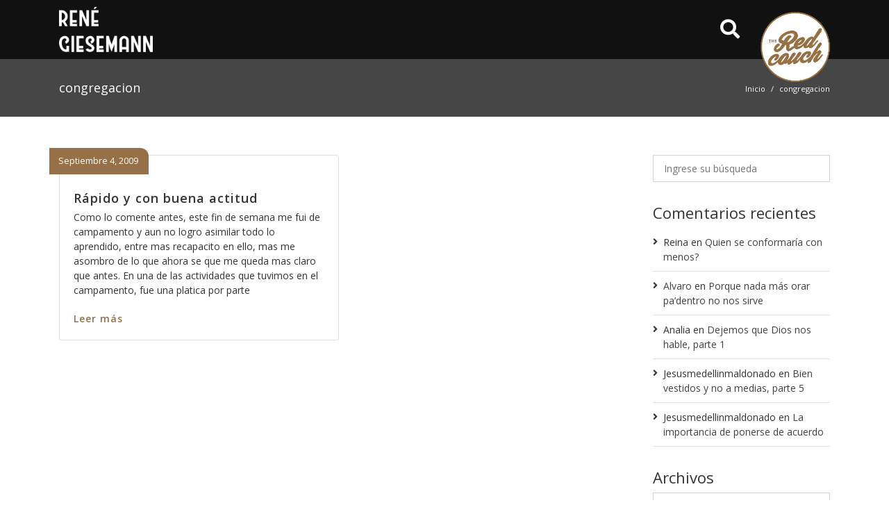

--- FILE ---
content_type: text/html; charset=UTF-8
request_url: https://redcouch.mx/tag/congregacion/
body_size: 55404
content:
<!DOCTYPE html>
<html lang="es">
 <head>
     <meta http-equiv="x-ua-compatible" content="IE=edge">
     <meta http-equiv="Content-Type" content="text/html; charset=utf-8"/>
     <meta name="viewport" content="width=device-width, initial-scale=1, shrink-to-fit=no">
     <meta name="format-detection" content="telephone=no">

     <title>congregacion &#8211; Red Couch</title>
<meta name='robots' content='max-image-preview:large' />
<link rel='dns-prefetch' href='//code.jquery.com' />
<link rel='dns-prefetch' href='//use.fontawesome.com' />
<link rel='dns-prefetch' href='//fonts.googleapis.com' />
<link rel='stylesheet' id='font-awesome-all-css' href='https://use.fontawesome.com/releases/v5.9.0/css/all.css' type='text/css' media='all' />
<link rel='stylesheet' id='bootstrap-css' href='https://redcouch.mx/wp-content/themes/zafiro/zd-framework/assets/vendor/bootstrap/css/bootstrap.min.css' type='text/css' media='all' />
<link rel='stylesheet' id='animate-css' href='https://redcouch.mx/wp-content/themes/zafiro/zd-framework/assets/css/animate.css' type='text/css' media='all' />
<link rel='stylesheet' id='superfish-css' href='https://redcouch.mx/wp-content/themes/zafiro/zd-framework/assets/css/superfish.css' type='text/css' media='all' />
<link rel='stylesheet' id='megamenu-css' href='https://redcouch.mx/wp-content/themes/zafiro/zd-framework/assets/css/megamenu.css' type='text/css' media='all' />
<link rel='stylesheet' id='flexslider-css' href='https://redcouch.mx/wp-content/themes/zafiro/zd-framework/assets/css/flexslider.css' type='text/css' media='all' />
<link rel='stylesheet' id='owl-css' href='https://redcouch.mx/wp-content/themes/zafiro/zd-framework/assets/css/owl.carousel.css' type='text/css' media='all' />
<link rel='stylesheet' id='ilightbox-css' href='https://redcouch.mx/wp-content/themes/zafiro/zd-framework/assets/css/ilightbox.css' type='text/css' media='all' />
<link rel='stylesheet' id='comments-css' href='https://redcouch.mx/wp-content/themes/zafiro/zd-framework/assets/css/comments.css' type='text/css' media='all' />
<link rel='stylesheet' id='selectize-css' href='https://redcouch.mx/wp-content/themes/zafiro/zd-framework/assets/css/selectize.css' type='text/css' media='all' />
<link rel='stylesheet' id='framework-css' href='https://redcouch.mx/wp-content/themes/zafiro/zd-framework/assets/css/framework.css' type='text/css' media='all' />
<link rel='stylesheet' id='classic-theme-styles-css' href='https://redcouch.mx/wp-includes/css/classic-themes.min.css' type='text/css' media='all' />
<style id='global-styles-inline-css' type='text/css'>
body{--wp--preset--color--black: #000000;--wp--preset--color--cyan-bluish-gray: #abb8c3;--wp--preset--color--white: #ffffff;--wp--preset--color--pale-pink: #f78da7;--wp--preset--color--vivid-red: #cf2e2e;--wp--preset--color--luminous-vivid-orange: #ff6900;--wp--preset--color--luminous-vivid-amber: #fcb900;--wp--preset--color--light-green-cyan: #7bdcb5;--wp--preset--color--vivid-green-cyan: #00d084;--wp--preset--color--pale-cyan-blue: #8ed1fc;--wp--preset--color--vivid-cyan-blue: #0693e3;--wp--preset--color--vivid-purple: #9b51e0;--wp--preset--color--dark: #111111;--wp--preset--color--dark-gray: #333333;--wp--preset--color--light-gray: #f6f6f6;--wp--preset--color--1: #967046;--wp--preset--color--2: #2980b9;--wp--preset--color--3: #7f8c8d;--wp--preset--color--4: #c0392b;--wp--preset--gradient--vivid-cyan-blue-to-vivid-purple: linear-gradient(135deg,rgba(6,147,227,1) 0%,rgb(155,81,224) 100%);--wp--preset--gradient--light-green-cyan-to-vivid-green-cyan: linear-gradient(135deg,rgb(122,220,180) 0%,rgb(0,208,130) 100%);--wp--preset--gradient--luminous-vivid-amber-to-luminous-vivid-orange: linear-gradient(135deg,rgba(252,185,0,1) 0%,rgba(255,105,0,1) 100%);--wp--preset--gradient--luminous-vivid-orange-to-vivid-red: linear-gradient(135deg,rgba(255,105,0,1) 0%,rgb(207,46,46) 100%);--wp--preset--gradient--very-light-gray-to-cyan-bluish-gray: linear-gradient(135deg,rgb(238,238,238) 0%,rgb(169,184,195) 100%);--wp--preset--gradient--cool-to-warm-spectrum: linear-gradient(135deg,rgb(74,234,220) 0%,rgb(151,120,209) 20%,rgb(207,42,186) 40%,rgb(238,44,130) 60%,rgb(251,105,98) 80%,rgb(254,248,76) 100%);--wp--preset--gradient--blush-light-purple: linear-gradient(135deg,rgb(255,206,236) 0%,rgb(152,150,240) 100%);--wp--preset--gradient--blush-bordeaux: linear-gradient(135deg,rgb(254,205,165) 0%,rgb(254,45,45) 50%,rgb(107,0,62) 100%);--wp--preset--gradient--luminous-dusk: linear-gradient(135deg,rgb(255,203,112) 0%,rgb(199,81,192) 50%,rgb(65,88,208) 100%);--wp--preset--gradient--pale-ocean: linear-gradient(135deg,rgb(255,245,203) 0%,rgb(182,227,212) 50%,rgb(51,167,181) 100%);--wp--preset--gradient--electric-grass: linear-gradient(135deg,rgb(202,248,128) 0%,rgb(113,206,126) 100%);--wp--preset--gradient--midnight: linear-gradient(135deg,rgb(2,3,129) 0%,rgb(40,116,252) 100%);--wp--preset--duotone--dark-grayscale: url('#wp-duotone-dark-grayscale');--wp--preset--duotone--grayscale: url('#wp-duotone-grayscale');--wp--preset--duotone--purple-yellow: url('#wp-duotone-purple-yellow');--wp--preset--duotone--blue-red: url('#wp-duotone-blue-red');--wp--preset--duotone--midnight: url('#wp-duotone-midnight');--wp--preset--duotone--magenta-yellow: url('#wp-duotone-magenta-yellow');--wp--preset--duotone--purple-green: url('#wp-duotone-purple-green');--wp--preset--duotone--blue-orange: url('#wp-duotone-blue-orange');--wp--preset--font-size--small: 14px;--wp--preset--font-size--medium: 20px;--wp--preset--font-size--large: 19px;--wp--preset--font-size--x-large: 42px;--wp--preset--font-size--normal: 14px;--wp--preset--font-size--larger: 22px;--wp--preset--spacing--20: 0.44rem;--wp--preset--spacing--30: 0.67rem;--wp--preset--spacing--40: 1rem;--wp--preset--spacing--50: 1.5rem;--wp--preset--spacing--60: 2.25rem;--wp--preset--spacing--70: 3.38rem;--wp--preset--spacing--80: 5.06rem;--wp--preset--shadow--natural: 6px 6px 9px rgba(0, 0, 0, 0.2);--wp--preset--shadow--deep: 12px 12px 50px rgba(0, 0, 0, 0.4);--wp--preset--shadow--sharp: 6px 6px 0px rgba(0, 0, 0, 0.2);--wp--preset--shadow--outlined: 6px 6px 0px -3px rgba(255, 255, 255, 1), 6px 6px rgba(0, 0, 0, 1);--wp--preset--shadow--crisp: 6px 6px 0px rgba(0, 0, 0, 1);}:where(.is-layout-flex){gap: 0.5em;}body .is-layout-flow > .alignleft{float: left;margin-inline-start: 0;margin-inline-end: 2em;}body .is-layout-flow > .alignright{float: right;margin-inline-start: 2em;margin-inline-end: 0;}body .is-layout-flow > .aligncenter{margin-left: auto !important;margin-right: auto !important;}body .is-layout-constrained > .alignleft{float: left;margin-inline-start: 0;margin-inline-end: 2em;}body .is-layout-constrained > .alignright{float: right;margin-inline-start: 2em;margin-inline-end: 0;}body .is-layout-constrained > .aligncenter{margin-left: auto !important;margin-right: auto !important;}body .is-layout-constrained > :where(:not(.alignleft):not(.alignright):not(.alignfull)){max-width: var(--wp--style--global--content-size);margin-left: auto !important;margin-right: auto !important;}body .is-layout-constrained > .alignwide{max-width: var(--wp--style--global--wide-size);}body .is-layout-flex{display: flex;}body .is-layout-flex{flex-wrap: wrap;align-items: center;}body .is-layout-flex > *{margin: 0;}:where(.wp-block-columns.is-layout-flex){gap: 2em;}.has-black-color{color: var(--wp--preset--color--black) !important;}.has-cyan-bluish-gray-color{color: var(--wp--preset--color--cyan-bluish-gray) !important;}.has-white-color{color: var(--wp--preset--color--white) !important;}.has-pale-pink-color{color: var(--wp--preset--color--pale-pink) !important;}.has-vivid-red-color{color: var(--wp--preset--color--vivid-red) !important;}.has-luminous-vivid-orange-color{color: var(--wp--preset--color--luminous-vivid-orange) !important;}.has-luminous-vivid-amber-color{color: var(--wp--preset--color--luminous-vivid-amber) !important;}.has-light-green-cyan-color{color: var(--wp--preset--color--light-green-cyan) !important;}.has-vivid-green-cyan-color{color: var(--wp--preset--color--vivid-green-cyan) !important;}.has-pale-cyan-blue-color{color: var(--wp--preset--color--pale-cyan-blue) !important;}.has-vivid-cyan-blue-color{color: var(--wp--preset--color--vivid-cyan-blue) !important;}.has-vivid-purple-color{color: var(--wp--preset--color--vivid-purple) !important;}.has-black-background-color{background-color: var(--wp--preset--color--black) !important;}.has-cyan-bluish-gray-background-color{background-color: var(--wp--preset--color--cyan-bluish-gray) !important;}.has-white-background-color{background-color: var(--wp--preset--color--white) !important;}.has-pale-pink-background-color{background-color: var(--wp--preset--color--pale-pink) !important;}.has-vivid-red-background-color{background-color: var(--wp--preset--color--vivid-red) !important;}.has-luminous-vivid-orange-background-color{background-color: var(--wp--preset--color--luminous-vivid-orange) !important;}.has-luminous-vivid-amber-background-color{background-color: var(--wp--preset--color--luminous-vivid-amber) !important;}.has-light-green-cyan-background-color{background-color: var(--wp--preset--color--light-green-cyan) !important;}.has-vivid-green-cyan-background-color{background-color: var(--wp--preset--color--vivid-green-cyan) !important;}.has-pale-cyan-blue-background-color{background-color: var(--wp--preset--color--pale-cyan-blue) !important;}.has-vivid-cyan-blue-background-color{background-color: var(--wp--preset--color--vivid-cyan-blue) !important;}.has-vivid-purple-background-color{background-color: var(--wp--preset--color--vivid-purple) !important;}.has-black-border-color{border-color: var(--wp--preset--color--black) !important;}.has-cyan-bluish-gray-border-color{border-color: var(--wp--preset--color--cyan-bluish-gray) !important;}.has-white-border-color{border-color: var(--wp--preset--color--white) !important;}.has-pale-pink-border-color{border-color: var(--wp--preset--color--pale-pink) !important;}.has-vivid-red-border-color{border-color: var(--wp--preset--color--vivid-red) !important;}.has-luminous-vivid-orange-border-color{border-color: var(--wp--preset--color--luminous-vivid-orange) !important;}.has-luminous-vivid-amber-border-color{border-color: var(--wp--preset--color--luminous-vivid-amber) !important;}.has-light-green-cyan-border-color{border-color: var(--wp--preset--color--light-green-cyan) !important;}.has-vivid-green-cyan-border-color{border-color: var(--wp--preset--color--vivid-green-cyan) !important;}.has-pale-cyan-blue-border-color{border-color: var(--wp--preset--color--pale-cyan-blue) !important;}.has-vivid-cyan-blue-border-color{border-color: var(--wp--preset--color--vivid-cyan-blue) !important;}.has-vivid-purple-border-color{border-color: var(--wp--preset--color--vivid-purple) !important;}.has-vivid-cyan-blue-to-vivid-purple-gradient-background{background: var(--wp--preset--gradient--vivid-cyan-blue-to-vivid-purple) !important;}.has-light-green-cyan-to-vivid-green-cyan-gradient-background{background: var(--wp--preset--gradient--light-green-cyan-to-vivid-green-cyan) !important;}.has-luminous-vivid-amber-to-luminous-vivid-orange-gradient-background{background: var(--wp--preset--gradient--luminous-vivid-amber-to-luminous-vivid-orange) !important;}.has-luminous-vivid-orange-to-vivid-red-gradient-background{background: var(--wp--preset--gradient--luminous-vivid-orange-to-vivid-red) !important;}.has-very-light-gray-to-cyan-bluish-gray-gradient-background{background: var(--wp--preset--gradient--very-light-gray-to-cyan-bluish-gray) !important;}.has-cool-to-warm-spectrum-gradient-background{background: var(--wp--preset--gradient--cool-to-warm-spectrum) !important;}.has-blush-light-purple-gradient-background{background: var(--wp--preset--gradient--blush-light-purple) !important;}.has-blush-bordeaux-gradient-background{background: var(--wp--preset--gradient--blush-bordeaux) !important;}.has-luminous-dusk-gradient-background{background: var(--wp--preset--gradient--luminous-dusk) !important;}.has-pale-ocean-gradient-background{background: var(--wp--preset--gradient--pale-ocean) !important;}.has-electric-grass-gradient-background{background: var(--wp--preset--gradient--electric-grass) !important;}.has-midnight-gradient-background{background: var(--wp--preset--gradient--midnight) !important;}.has-small-font-size{font-size: var(--wp--preset--font-size--small) !important;}.has-medium-font-size{font-size: var(--wp--preset--font-size--medium) !important;}.has-large-font-size{font-size: var(--wp--preset--font-size--large) !important;}.has-x-large-font-size{font-size: var(--wp--preset--font-size--x-large) !important;}
.wp-block-navigation a:where(:not(.wp-element-button)){color: inherit;}
:where(.wp-block-columns.is-layout-flex){gap: 2em;}
.wp-block-pullquote{font-size: 1.5em;line-height: 1.6;}
</style>
<link rel='stylesheet' id='rs-plugin-settings-css' href='https://redcouch.mx/wp-content/plugins/revslider/public/assets/css/settings.css' type='text/css' media='all' />
<style id='rs-plugin-settings-inline-css' type='text/css'>
#rs-demo-id {}
</style>
<link rel='stylesheet' id='google-fonts-css' href='//fonts.googleapis.com/css?family=Open+Sans:300,300italic,regular,italic,600,600italic,700,700italic,800,800italic' type='text/css' media='all' />
<link rel='stylesheet' id='parent-style-css' href='https://redcouch.mx/wp-content/themes/zafiro/style.css' type='text/css' media='all' />
<style id='parent-style-inline-css' type='text/css'>
/* Typography */
body { font-family: Open Sans, sans-serif; color: #333333; font-size: 14px; font-weight: 400; }
.sf-menu li a { font-family: Open Sans, sans-serif; font-size: 14px; font-weight: 400; }
h1, h2, h3, h4, h5, h6, h1 a, h2 a, h3 a, h4 a, h5 a, h6 a { font-family: Open Sans, sans-serif; color: #333; font-weight: 400; }
h1 { font-size: 32px; }
h2 { font-size: 24px; }
h3 { font-size: 19px; }
h4 { font-size: 16px; }
h5 { font-size: 14px; }
h6 { font-size: 12px; }
.normal-font { font-family: Open Sans, sans-serif; }
.heading-font { font-family: Open Sans, sans-serif; }
.menu-font { font-family: Open Sans, sans-serif; }

/* Custom CSS */
body { background-color: rgba(255,255,255,1.0); }
a, .color-link { color: #404041; } 
a:hover, .ui-accordion.default h3.ui-accordion-header:hover, .ui-accordion.light h3.ui-accordion-header:hover { color: #404041; } 
.bg-body { background-color: rgba(255,255,255,1.0); } 
.nav-tabs > li > a::after, .default.ui-accordion .ui-accordion-header-active .accordion-open, .ui-tabs.light ul.ui-nav-tabs li.ui-tabs-active, .ui-tabs.vertical .ui-tabs-nav li.ui-tabs-active { background-color: #967046; } 
.ui-tabs.default ul.ui-nav-tabs li.ui-tabs-active { border-top-color: #967046; } 
#wrapper-loading { background-color: rgba(255,255,255,.85); }
.overlay-backdrop { background-color: rgba(0,0,0,.85); }
.modal-backdrop.show { background-color: #000; opacity: .85 }
.overlay-layer, .overlay-before:before { background-color: rgba(0,0,0,.50); }
.ro-content { background-color: rgba(0,0,0,.50); }
.wrapper, .bg-wrapper { background-color: rgba(255,255,255,1.0); }
#main { padding-top: 55px; padding-bottom: 40px; }


/* Gutenberg CSS */
.has-small-font-size { font-size: 14px !important; }
.has-normal-font-size { font-size: 14px !important; }
.has-large-font-size { font-size: 19px !important; }
.has-larger-font-size { font-size: 22px !important; }
.has-1-color { color: #967046; }
.has-2-color { color: #2980b9; }
.has-3-color { color: #7f8c8d; }
.has-4-color { color: #c0392b; }
.has-1-background-color { background-color: #967046; }
.has-2-background-color { background-color: #2980b9; }
.has-3-background-color { background-color: #7f8c8d; }
.has-4-background-color { background-color: #c0392b; }
.btn-has-1 { background-color: #967046; color: #ffffff; } 
.btn-outline-has-1 { border: 1px solid #967046; color: #967046; } 
.btn-has-2 { background-color: #2980b9; color: #ffffff; }
.btn-outline-has-2 { border: 1px solid #2980b9; color: #2980b9; } 
.btn-has-3 { background-color: #7f8c8d; color: #ffffff; } 
.btn-outline-has-3 { border: 1px solid #7f8c8d; color: #7f8c8d; } 
.btn-has-4 { background-color: #c0392b; color: #ffffff; }
.btn-outline-has-4 { border: 1px solid #c0392b; color: #c0392b; } 
.btn-has-1:hover, .btn-has-2:hover, .btn-has-3:hover, .btn-has-4:hover { opacity: 0.9; color: #ffffff; }
.btn-outline-has-1:hover { background-color: #967046; color: #ffffff; } 
.btn-outline-has-2:hover { background-color: #2980b9; color: #ffffff; } 
.btn-outline-has-3:hover { background-color: #7f8c8d; color: #ffffff; } 
.btn-outline-has-4:hover { background-color: #c0392b; color: #ffffff; } 

</style>
<link rel='stylesheet' id='zafiro-wp-mailchimp-css' href='https://redcouch.mx/wp-content/themes/zafiro/zd-framework/vendor-plugins/wp-mailchimp/css/wp-mailchimp.css' type='text/css' media='all' />
<link rel='stylesheet' id='child-style-css' href='https://redcouch.mx/wp-content/themes/zafiro-child/style.css' type='text/css' media='all' />
<script type='text/javascript' integrity="sha256-CSXorXvZcTkaix6Yvo6HppcZGetbYMGWSFlBw8HfCJo=" crossorigin="anonymous" src='//code.jquery.com/jquery-3.4.1.min.js' id='jquery-js'></script>
<script type='text/javascript' integrity="sha256-VvnF+Zgpd00LL73P2XULYXEn6ROvoFaa/vbfoiFlZZ4=" crossorigin="anonymous" src='//code.jquery.com/jquery-migrate-3.0.1.js' id='jquery-migrate-js'></script>
<script type='text/javascript' src='https://redcouch.mx/wp-content/plugins/revslider/public/assets/js/jquery.themepunch.tools.min.js' id='tp-tools-js'></script>
<script type='text/javascript' src='https://redcouch.mx/wp-content/plugins/revslider/public/assets/js/jquery.themepunch.revolution.min.js' id='revmin-js'></script>
<link rel="https://api.w.org/" href="https://redcouch.mx/wp-json/" /><link rel="alternate" type="application/json" href="https://redcouch.mx/wp-json/wp/v2/tags/535" /><style type="text/css">.recentcomments a{display:inline !important;padding:0 !important;margin:0 !important;}</style><script type="text/javascript">function setREVStartSize(e){									
						try{ e.c=jQuery(e.c);var i=jQuery(window).width(),t=9999,r=0,n=0,l=0,f=0,s=0,h=0;
							if(e.responsiveLevels&&(jQuery.each(e.responsiveLevels,function(e,f){f>i&&(t=r=f,l=e),i>f&&f>r&&(r=f,n=e)}),t>r&&(l=n)),f=e.gridheight[l]||e.gridheight[0]||e.gridheight,s=e.gridwidth[l]||e.gridwidth[0]||e.gridwidth,h=i/s,h=h>1?1:h,f=Math.round(h*f),"fullscreen"==e.sliderLayout){var u=(e.c.width(),jQuery(window).height());if(void 0!=e.fullScreenOffsetContainer){var c=e.fullScreenOffsetContainer.split(",");if (c) jQuery.each(c,function(e,i){u=jQuery(i).length>0?u-jQuery(i).outerHeight(!0):u}),e.fullScreenOffset.split("%").length>1&&void 0!=e.fullScreenOffset&&e.fullScreenOffset.length>0?u-=jQuery(window).height()*parseInt(e.fullScreenOffset,0)/100:void 0!=e.fullScreenOffset&&e.fullScreenOffset.length>0&&(u-=parseInt(e.fullScreenOffset,0))}f=u}else void 0!=e.minHeight&&f<e.minHeight&&(f=e.minHeight);e.c.closest(".rev_slider_wrapper").css({height:f})					
						}catch(d){console.log("Failure at Presize of Slider:"+d)}						
					};</script>
     	  </head>
 <body data-rsssl=1 class="archive tag tag-congregacion tag-535 wp-embed-responsive">
     <div id="top"></div>
          <div id="wrapper-overlay-trigger" class="overlay-backdrop none"></div>
     
             
     <!-- Go Wrapper -->
     	 	 		
     <div class="wrapper wrapper-default wide">   
     	     	      
                   <header id="header" class="header-wrapper header-original">
            		    
    		    
	       
       <div class="header-main">
          <div class="container header-main-content">
             <div class="row align-items-center">
                <div class="col-auto">
                   	   <div class="logo">
          <a class="logo-link" href="https://redcouch.mx"><img src="https://redcouch.mx/wp-content/uploads/2019/10/logo-rene-giesemann-1x.png" srcset="https://redcouch.mx/wp-content/uploads/2019/10/logo-rene-giesemann-1x.png 1x ,https://redcouch.mx/wp-content/uploads/2019/10/logo-rene-giesemann-2x.png 2x" alt="Red Couch Logo" /></a>          <a class="sticky-header-logo-link" href="https://redcouch.mx" style="display: none;"><img src="https://redcouch.mx/wp-content/uploads/2019/10/logo-rene-giesemann-1x.png" srcset="https://redcouch.mx/wp-content/uploads/2019/10/logo-rene-giesemann-1x.png 1x ,https://redcouch.mx/wp-content/uploads/2019/10/logo-rene-giesemann-2x.png 2x" alt="Red Couch Logo" /></a>   
       </div>
                </div>
                <div class="col">
                   <nav class="wrapper-menu-main">
                      		        		<ul class="menu-main float-right d-lg-none">
                      
                      
                          <li class="menu-icon d-lg-none">
                  <a href="javascript:void(0)" data-toggle="modal" data-target="#access-user-modal"><i class="fas fa-user"></i></a>
               </li>
                                      
                          <li class="menu-icon d-lg-none">
                  <a href="javascript:void(0)" data-toggle="modal" data-target="#search-modal"><i class="fas fa-search"></i></a>
               </li>
                        
            <li class="menu-icon">
               <a class="menu-hamburger menu-type-overlay" href="javascript:void(0);"><i class="fas fa-bars"></i></a>
            </li>
        </ul>
	                                         </nav>
                </div>
                                   <div class="col-auto d-none d-lg-block">
                      <a href="javascript:void(0)" data-toggle="modal" data-target="#search-modal"><i class="fas fa-search fa-2x"></i></a>
                   </div>
                                <div class="col-auto">
                    <img class="animated rubberBand less-circle" src="https://redcouch.mx/wp-content/themes/zafiro-child/images/logo-redcouch-circle-2.png" width="100" />
                </div>
             </div>     
                              <div class="menu-toggle-content">
                    <div class="wrapper-social-media social-media-menu ml-2 py-2"><a target="_blank" title="Facebook" href="#"><i class="fab fa-facebook-f"></i></a><a target="_blank" title="Twitter" href="#"><i class="fab fa-twitter"></i></a><a target="_blank" title="Youtube" href="#"><i class="fab fa-youtube"></i></a><a target="_blank" title="Instagram" href="#"><i class="fab fa-instagram"></i></a></div>                 </div>
                      </div>
      </div>
            </header>
          
          
     	          	          
       	           
	                            
   	              <div class="page-title-wrapper">
              <div class="container title-bar-content">
                 <div class="row align-items-center">
                    <div class="col-12 col-lg-6 title-bar">
					   <h1 class="entry-title">congregacion</h1>
				    </div>
                    <div class="col-12 col-lg-6 breadcrumb-bar text-lg-right">
					   <nav class="nav-breadcrumb" aria-label="breadcrumb"><ol class="breadcrumb"><li class="breadcrumb-item"><a href="https://redcouch.mx">Inicio</a></li><li class="breadcrumb-item"><span>congregacion</span></li></ol></nav>				    </div>
                 </div>
              </div>
           </div>
           	         
	 <main id="main" class="container clearfix" role="main">
         <div class="row">
		 		   <div id="content" class="col-lg-9">
     		 
    <div class="wrapper-posts masonry-grids style-grids gutter-px-1">
       <div class="post-sizer  col-12 col-md-6 col-lg-6"></div> <!-- Grid Sizer -->
                 <div id="post-5171" class="post-5171 post type-post status-publish format-standard hentry category-crecimiento category-vida-de-fe tag-buena-actitud tag-congregacion tag-mandato post-item  col-12 col-md-6 col-lg-6">
             						        
                <div class="card card-custom mb-2">
           			       
            
           <div class="card-body">
              <h2 class="card-title"><a href="https://redcouch.mx/2009/09/04/rapido-y-con-buena-actitud/">Rápido y con buena actitud</a></h2>
              <span class="card-subtitle">
                  <ul class="line-meta">  
                                               <li class="meta-date"><i class="fas fa-clock-o" aria-hidden="true"></i> Septiembre 4, 2009</li>
                                       </ul>
              </span>
              <p class="card-text">Como lo comente antes, este fin de semana me fui de campamento y aun no logro asimilar todo lo aprendido, entre mas recapacito en ello, mas me asombro de lo que ahora se que me queda mas claro que antes. En una de las actividades que tuvimos en el campamento, fue una platica por parte</p>
              <div class="d-flex justify-content-between align-items-center">
				 <a href="https://redcouch.mx/2009/09/04/rapido-y-con-buena-actitud/" class="card-link">Leer más</a>
			  </div>
           </div>
         </div>
         	          </div>
           </div>
    <div class="clearfix"></div><div class="page-nav"></div>       </div>

        <div class="sidebar sidebar-right col-lg-3" role="complementary">
         <div id="search-2" class="widget widget_search"><form role="search" class="searchform" method="get" action="https://redcouch.mx/">
  <div class="search-table clearfix">
	 <div class="search-field">
		<input type="text" value="" name="s" class="s" placeholder="Ingrese su búsqueda" required aria-required="true" aria-label="Ingrese su búsqueda"/>
	 </div>
  </div>
</form></div><div id="recent-comments-2" class="widget widget_recent_comments"><h3 class="widget-title">Comentarios recientes</h3><ul id="recentcomments"><li class="recentcomments"><span class="comment-author-link">Reina</span> en <a href="https://redcouch.mx/2018/03/21/quien-se-conformaria-con-menos/#comment-583">Quien se conformaría con menos?</a></li><li class="recentcomments"><span class="comment-author-link"><a href="http://e-cristianos.blogspot.com" class="url" rel="ugc external nofollow">Alvaro</a></span> en <a href="https://redcouch.mx/2018/02/15/nada-mas-orar-padentro-no-nos-sirve/#comment-582">Porque nada más orar pa’dentro no nos sirve</a></li><li class="recentcomments"><span class="comment-author-link">Analia</span> en <a href="https://redcouch.mx/2011/10/26/dejemos-que-dios-nos-hable/#comment-156">Dejemos que Dios nos hable, parte 1</a></li><li class="recentcomments"><span class="comment-author-link">Jesusmedellinmaldonado</span> en <a href="https://redcouch.mx/2017/09/08/bien-vestidos-no-medias-parte-5/#comment-578">Bien vestidos y no a medias, parte 5</a></li><li class="recentcomments"><span class="comment-author-link">Jesusmedellinmaldonado</span> en <a href="https://redcouch.mx/2017/11/01/la-importancia-ponerse-acuerdo/#comment-581">La importancia de ponerse de acuerdo</a></li></ul></div><div id="archives-2" class="widget widget_archive"><h3 class="widget-title">Archivos</h3>		<label class="screen-reader-text" for="archives-dropdown-2">Archivos</label>
		<select id="archives-dropdown-2" name="archive-dropdown">
			
			<option value="">Elegir el mes</option>
				<option value='https://redcouch.mx/2018/03/'> marzo 2018 </option>
	<option value='https://redcouch.mx/2018/02/'> febrero 2018 </option>
	<option value='https://redcouch.mx/2018/01/'> enero 2018 </option>
	<option value='https://redcouch.mx/2017/12/'> diciembre 2017 </option>
	<option value='https://redcouch.mx/2017/11/'> noviembre 2017 </option>
	<option value='https://redcouch.mx/2017/10/'> octubre 2017 </option>
	<option value='https://redcouch.mx/2017/09/'> septiembre 2017 </option>
	<option value='https://redcouch.mx/2017/08/'> agosto 2017 </option>
	<option value='https://redcouch.mx/2017/07/'> julio 2017 </option>
	<option value='https://redcouch.mx/2017/06/'> junio 2017 </option>
	<option value='https://redcouch.mx/2017/05/'> mayo 2017 </option>
	<option value='https://redcouch.mx/2017/04/'> abril 2017 </option>
	<option value='https://redcouch.mx/2017/03/'> marzo 2017 </option>
	<option value='https://redcouch.mx/2017/02/'> febrero 2017 </option>
	<option value='https://redcouch.mx/2017/01/'> enero 2017 </option>
	<option value='https://redcouch.mx/2016/12/'> diciembre 2016 </option>
	<option value='https://redcouch.mx/2016/11/'> noviembre 2016 </option>
	<option value='https://redcouch.mx/2016/10/'> octubre 2016 </option>
	<option value='https://redcouch.mx/2016/09/'> septiembre 2016 </option>
	<option value='https://redcouch.mx/2016/08/'> agosto 2016 </option>
	<option value='https://redcouch.mx/2016/07/'> julio 2016 </option>
	<option value='https://redcouch.mx/2016/05/'> mayo 2016 </option>
	<option value='https://redcouch.mx/2016/04/'> abril 2016 </option>
	<option value='https://redcouch.mx/2016/03/'> marzo 2016 </option>
	<option value='https://redcouch.mx/2015/12/'> diciembre 2015 </option>
	<option value='https://redcouch.mx/2015/11/'> noviembre 2015 </option>
	<option value='https://redcouch.mx/2015/10/'> octubre 2015 </option>
	<option value='https://redcouch.mx/2015/09/'> septiembre 2015 </option>
	<option value='https://redcouch.mx/2015/08/'> agosto 2015 </option>
	<option value='https://redcouch.mx/2015/07/'> julio 2015 </option>
	<option value='https://redcouch.mx/2015/06/'> junio 2015 </option>
	<option value='https://redcouch.mx/2015/05/'> mayo 2015 </option>
	<option value='https://redcouch.mx/2015/04/'> abril 2015 </option>
	<option value='https://redcouch.mx/2015/03/'> marzo 2015 </option>
	<option value='https://redcouch.mx/2015/02/'> febrero 2015 </option>
	<option value='https://redcouch.mx/2015/01/'> enero 2015 </option>
	<option value='https://redcouch.mx/2014/12/'> diciembre 2014 </option>
	<option value='https://redcouch.mx/2014/11/'> noviembre 2014 </option>
	<option value='https://redcouch.mx/2014/10/'> octubre 2014 </option>
	<option value='https://redcouch.mx/2014/09/'> septiembre 2014 </option>
	<option value='https://redcouch.mx/2014/08/'> agosto 2014 </option>
	<option value='https://redcouch.mx/2014/07/'> julio 2014 </option>
	<option value='https://redcouch.mx/2014/06/'> junio 2014 </option>
	<option value='https://redcouch.mx/2014/05/'> mayo 2014 </option>
	<option value='https://redcouch.mx/2014/04/'> abril 2014 </option>
	<option value='https://redcouch.mx/2014/03/'> marzo 2014 </option>
	<option value='https://redcouch.mx/2014/02/'> febrero 2014 </option>
	<option value='https://redcouch.mx/2014/01/'> enero 2014 </option>
	<option value='https://redcouch.mx/2013/12/'> diciembre 2013 </option>
	<option value='https://redcouch.mx/2013/11/'> noviembre 2013 </option>
	<option value='https://redcouch.mx/2013/10/'> octubre 2013 </option>
	<option value='https://redcouch.mx/2013/09/'> septiembre 2013 </option>
	<option value='https://redcouch.mx/2013/08/'> agosto 2013 </option>
	<option value='https://redcouch.mx/2013/07/'> julio 2013 </option>
	<option value='https://redcouch.mx/2013/06/'> junio 2013 </option>
	<option value='https://redcouch.mx/2013/05/'> mayo 2013 </option>
	<option value='https://redcouch.mx/2013/04/'> abril 2013 </option>
	<option value='https://redcouch.mx/2013/03/'> marzo 2013 </option>
	<option value='https://redcouch.mx/2013/02/'> febrero 2013 </option>
	<option value='https://redcouch.mx/2013/01/'> enero 2013 </option>
	<option value='https://redcouch.mx/2012/12/'> diciembre 2012 </option>
	<option value='https://redcouch.mx/2012/11/'> noviembre 2012 </option>
	<option value='https://redcouch.mx/2012/10/'> octubre 2012 </option>
	<option value='https://redcouch.mx/2012/09/'> septiembre 2012 </option>
	<option value='https://redcouch.mx/2012/08/'> agosto 2012 </option>
	<option value='https://redcouch.mx/2012/07/'> julio 2012 </option>
	<option value='https://redcouch.mx/2012/06/'> junio 2012 </option>
	<option value='https://redcouch.mx/2012/05/'> mayo 2012 </option>
	<option value='https://redcouch.mx/2012/04/'> abril 2012 </option>
	<option value='https://redcouch.mx/2012/03/'> marzo 2012 </option>
	<option value='https://redcouch.mx/2012/02/'> febrero 2012 </option>
	<option value='https://redcouch.mx/2012/01/'> enero 2012 </option>
	<option value='https://redcouch.mx/2011/12/'> diciembre 2011 </option>
	<option value='https://redcouch.mx/2011/11/'> noviembre 2011 </option>
	<option value='https://redcouch.mx/2011/10/'> octubre 2011 </option>
	<option value='https://redcouch.mx/2011/09/'> septiembre 2011 </option>
	<option value='https://redcouch.mx/2011/08/'> agosto 2011 </option>
	<option value='https://redcouch.mx/2011/07/'> julio 2011 </option>
	<option value='https://redcouch.mx/2011/06/'> junio 2011 </option>
	<option value='https://redcouch.mx/2011/05/'> mayo 2011 </option>
	<option value='https://redcouch.mx/2011/04/'> abril 2011 </option>
	<option value='https://redcouch.mx/2011/03/'> marzo 2011 </option>
	<option value='https://redcouch.mx/2011/02/'> febrero 2011 </option>
	<option value='https://redcouch.mx/2011/01/'> enero 2011 </option>
	<option value='https://redcouch.mx/2010/12/'> diciembre 2010 </option>
	<option value='https://redcouch.mx/2010/11/'> noviembre 2010 </option>
	<option value='https://redcouch.mx/2010/10/'> octubre 2010 </option>
	<option value='https://redcouch.mx/2010/09/'> septiembre 2010 </option>
	<option value='https://redcouch.mx/2010/08/'> agosto 2010 </option>
	<option value='https://redcouch.mx/2010/07/'> julio 2010 </option>
	<option value='https://redcouch.mx/2010/06/'> junio 2010 </option>
	<option value='https://redcouch.mx/2010/05/'> mayo 2010 </option>
	<option value='https://redcouch.mx/2010/04/'> abril 2010 </option>
	<option value='https://redcouch.mx/2010/03/'> marzo 2010 </option>
	<option value='https://redcouch.mx/2010/02/'> febrero 2010 </option>
	<option value='https://redcouch.mx/2010/01/'> enero 2010 </option>
	<option value='https://redcouch.mx/2009/12/'> diciembre 2009 </option>
	<option value='https://redcouch.mx/2009/11/'> noviembre 2009 </option>
	<option value='https://redcouch.mx/2009/10/'> octubre 2009 </option>
	<option value='https://redcouch.mx/2009/09/'> septiembre 2009 </option>
	<option value='https://redcouch.mx/2009/08/'> agosto 2009 </option>
	<option value='https://redcouch.mx/2009/07/'> julio 2009 </option>
	<option value='https://redcouch.mx/2009/06/'> junio 2009 </option>
	<option value='https://redcouch.mx/2009/05/'> mayo 2009 </option>
	<option value='https://redcouch.mx/2009/04/'> abril 2009 </option>
	<option value='https://redcouch.mx/2009/03/'> marzo 2009 </option>
	<option value='https://redcouch.mx/2009/02/'> febrero 2009 </option>
	<option value='https://redcouch.mx/2009/01/'> enero 2009 </option>
	<option value='https://redcouch.mx/2008/12/'> diciembre 2008 </option>
	<option value='https://redcouch.mx/2008/11/'> noviembre 2008 </option>
	<option value='https://redcouch.mx/2008/10/'> octubre 2008 </option>
	<option value='https://redcouch.mx/2008/09/'> septiembre 2008 </option>
	<option value='https://redcouch.mx/2008/08/'> agosto 2008 </option>
	<option value='https://redcouch.mx/2008/07/'> julio 2008 </option>
	<option value='https://redcouch.mx/2008/06/'> junio 2008 </option>
	<option value='https://redcouch.mx/2008/05/'> mayo 2008 </option>
	<option value='https://redcouch.mx/2008/04/'> abril 2008 </option>
	<option value='https://redcouch.mx/2008/03/'> marzo 2008 </option>
	<option value='https://redcouch.mx/2008/02/'> febrero 2008 </option>
	<option value='https://redcouch.mx/2008/01/'> enero 2008 </option>
	<option value='https://redcouch.mx/2007/12/'> diciembre 2007 </option>
	<option value='https://redcouch.mx/2007/11/'> noviembre 2007 </option>
	<option value='https://redcouch.mx/2007/10/'> octubre 2007 </option>

		</select>

<script type="text/javascript">
/* <![CDATA[ */
(function() {
	var dropdown = document.getElementById( "archives-dropdown-2" );
	function onSelectChange() {
		if ( dropdown.options[ dropdown.selectedIndex ].value !== '' ) {
			document.location.href = this.options[ this.selectedIndex ].value;
		}
	}
	dropdown.onchange = onSelectChange;
})();
/* ]]> */
</script>
			</div><div id="categories-2" class="widget widget_categories"><h3 class="widget-title">Categorías</h3>
			<ul>
					<li class="cat-item cat-item-5"><a href="https://redcouch.mx/category/crecimiento/">Crecimiento</a>
</li>
	<li class="cat-item cat-item-35"><a href="https://redcouch.mx/category/caracter-2/">El carácter de Dios</a>
</li>
	<li class="cat-item cat-item-22"><a href="https://redcouch.mx/category/identidad/">Identidad</a>
</li>
	<li class="cat-item cat-item-7"><a href="https://redcouch.mx/category/madurez-espiritual/">Madurez espiritual</a>
</li>
	<li class="cat-item cat-item-9"><a href="https://redcouch.mx/category/oracion-2/">Oración efectiva</a>
</li>
	<li class="cat-item cat-item-2142"><a href="https://redcouch.mx/category/predicas/">Predicas</a>
</li>
	<li class="cat-item cat-item-863"><a href="https://redcouch.mx/category/series/">Series</a>
</li>
	<li class="cat-item cat-item-1"><a href="https://redcouch.mx/category/sin-categoria/">Sin categoría</a>
</li>
	<li class="cat-item cat-item-6"><a href="https://redcouch.mx/category/vida-de-fe/">Vida de Fe</a>
</li>
			</ul>

			</div>      </div>
    
                </div>
    </main> <!-- End Main -->
    
    			 
      
	 
                    <footer id="footer" class="footer-wrapper">
                
			                                  
   	              <div class="footer-widget-area clearfix">
              <div class="container footer-widget-area-content">
                 <div class="row">
                    <div class="col-lg-4 align-self-center text-lg-center">
						<div id="custom_html-3" class="widget_text widget widget_custom_html"><div class="textwidget custom-html-widget"><img src="https://redcouch.mx/wp-content/uploads/2019/10/logo-rene-giesemann-1x.png" width="140"><br><br>

<div class="wrapper-social-media"><a target="_blank" title="Facebook" href="#" rel="noopener"><i class="fab fa-facebook-f"></i></a><a target="_blank" title="Twitter" href="#" rel="noopener"><i class="fab fa-twitter"></i></a><a target="_blank" title="Youtube" href="#" rel="noopener"><i class="fab fa-youtube"></i></a><a target="_blank" title="Instagram" href="#" rel="noopener"><i class="fab fa-instagram"></i></a></div>
<div class="w-100 mt-1">
	<img src="https://redcouch.mx/wp-content/uploads/2019/08/cards.png">
</div>
</div></div>					</div>
                    <div class="col-lg-4 align-self-end">
						<div id="custom_html-4" class="widget_text widget widget_custom_html"><h3 class="widget-title">Recibe nuestros boletines en tu correo</h3><div class="textwidget custom-html-widget"><form id="contact-form-58" class="ajax-form validate-form" data-contact-id="58" action="/tag/congregacion/#contact-form-58" method="post" enctype="multipart/form-data"><input type="hidden" name="nonce" value="d39a5653c9" /><input type="hidden" name="id" value="58" /><div class="form-group "><input type="email" name="email" class="form-control" value=""  placeholder="Agregar su correo electrónico *" required /></div>
<div class=" submit-wrapper"><input class="btn btn-has-1 btn-submit" type="submit" name="submit" value="Suscribirse"/></div>
</form><div id="form-progress-message-58" class="form-progress"></div></div></div>					</div>
                    <div class="col-lg-4 align-self-center text-lg-right">
						<div id="custom_html-5" class="widget_text widget widget_custom_html"><div class="textwidget custom-html-widget"><!--[menu name="Footer" class="menu-footer"]--></div></div>					</div>
                 </div>
              </div>
           </div>
                              
                                  	        
	  		              <div class="footer-copyright-area clearfix">
               <div class="container footer-copyright-area-content">
                  <div class="row align-items-center py-2">
<div class="col-lg-12 text-center">
<small>Rene Giesemann and the Red Couch Derechos Reservados 2020 / <a href="#">Aviso de Privacidad</a> / Designed by <a href="https://bioxnet.com" target="_blank">Bioxnet</a></small>
</div>
</div>              
                </div>
            </div>
                                   
                    </footer>
        	    
	</div> <!-- End Wrapper -->
    
            
	    
        
            <div class="overlay-backdrop menu-overlay-content menu-overlay-content-light text-center pt-4 pb-3">
           <a class="menu-overlay-content-close" href="javascript:void(0);"></a>
           <div class="wrapper-social-media social-media-menu ml-2 py-2"><a target="_blank" title="Facebook" href="#"><i class="fab fa-facebook-f"></i></a><a target="_blank" title="Twitter" href="#"><i class="fab fa-twitter"></i></a><a target="_blank" title="Youtube" href="#"><i class="fab fa-youtube"></i></a><a target="_blank" title="Instagram" href="#"><i class="fab fa-instagram"></i></a></div>        </div>
        
                    <div class="scrolldown" data-y="600">
             <a href="javascript:void(0)" class="scroll-top animated faster slideInRight" title="Regresar al principio"><i class="fas fa-angle-up"></i></a>
        </div>
	    
	
<!--
ZD Framework Memory Usage
Uso de Memoria: 54.18
PHP Limite de Memoria: 512
-->
<script type='text/javascript' src='https://redcouch.mx/wp-content/themes/zafiro/zd-framework/assets/vendor/bootstrap/js/bootstrap.bundle.min.js' id='bootstrap-js'></script>
<script type='text/javascript' src='https://redcouch.mx/wp-includes/js/jquery/ui/core.min.js' id='jquery-ui-core-js'></script>
<script type='text/javascript' src='https://redcouch.mx/wp-includes/js/jquery/ui/effect.min.js' id='jquery-effects-core-js'></script>
<script type='text/javascript' src='https://redcouch.mx/wp-includes/js/jquery/ui/mouse.min.js' id='jquery-ui-mouse-js'></script>
<script type='text/javascript' src='https://redcouch.mx/wp-includes/js/jquery/ui/accordion.min.js' id='jquery-ui-accordion-js'></script>
<script type='text/javascript' src='https://redcouch.mx/wp-includes/js/jquery/ui/slider.min.js' id='jquery-ui-slider-js'></script>
<script type='text/javascript' src='https://redcouch.mx/wp-includes/js/jquery/ui/tabs.min.js' id='jquery-ui-tabs-js'></script>
<script type='text/javascript' src='https://redcouch.mx/wp-includes/js/jquery/ui/datepicker.min.js' id='jquery-ui-datepicker-js'></script>
<script type='text/javascript' id='jquery-ui-datepicker-js-after'>
jQuery(function(jQuery){jQuery.datepicker.setDefaults({"closeText":"Cerrar","currentText":"Hoy","monthNames":["enero","febrero","marzo","abril","mayo","junio","julio","agosto","septiembre","octubre","noviembre","diciembre"],"monthNamesShort":["Ene","Feb","Mar","Abr","May","Jun","Jul","Ago","Sep","Oct","Nov","Dic"],"nextText":"Siguiente","prevText":"Anterior","dayNames":["domingo","lunes","martes","mi\u00e9rcoles","jueves","viernes","s\u00e1bado"],"dayNamesShort":["Dom","Lun","Mar","Mi\u00e9","Jue","Vie","S\u00e1b"],"dayNamesMin":["D","L","M","X","J","V","S"],"dateFormat":"d MM, yy","firstDay":1,"isRTL":false});});
</script>
<script type='text/javascript' src='https://redcouch.mx/wp-content/themes/zafiro/zd-framework/assets/vendor/jquery/jquery.ui.touch-punch.min.js' id='jquery-touch-punch-js'></script>
<script type='text/javascript' src='https://redcouch.mx/wp-content/themes/zafiro/zd-framework/assets/vendor/jquery/js.cookie.min.js' id='js-cookie-js'></script>
<script type='text/javascript' src='https://redcouch.mx/wp-content/themes/zafiro/zd-framework/assets/js/superfish.js' id='superfish-js'></script>
<script type='text/javascript' src='https://redcouch.mx/wp-content/themes/zafiro/zd-framework/assets/js/jquery.matchHeight.js' id='match-height-js'></script>
<script type='text/javascript' src='https://redcouch.mx/wp-content/themes/zafiro/zd-framework/assets/js/jquery.lazy.js' id='lazyload-js'></script>
<script type='text/javascript' src='https://redcouch.mx/wp-content/themes/zafiro/zd-framework/assets/js/imagesloaded.pkgd.js' id='imagesloaded-js'></script>
<script type='text/javascript' src='https://redcouch.mx/wp-content/themes/zafiro/zd-framework/assets/js/jquery.flexslider.js' id='flexslider-js'></script>
<script type='text/javascript' src='https://redcouch.mx/wp-content/themes/zafiro/zd-framework/assets/js/owl.carousel.js' id='owl-carousel-js'></script>
<script type='text/javascript' src='https://redcouch.mx/wp-content/themes/zafiro/zd-framework/assets/js/isotope.pkgd.js' id='isotope-js'></script>
<script type='text/javascript' src='https://redcouch.mx/wp-content/themes/zafiro/zd-framework/assets/js/jquery.waypoints.js' id='waypoints-js'></script>
<script type='text/javascript' src='https://redcouch.mx/wp-content/themes/zafiro/zd-framework/assets/js/jquery.countTo.js' id='countTo-js'></script>
<script type='text/javascript' src='https://redcouch.mx/wp-content/themes/zafiro/zd-framework/assets/js/jquery.validate.js' id='validate-js'></script>
<script type='text/javascript' src='https://redcouch.mx/wp-content/themes/zafiro/zd-framework/assets/js/additional-methods.js' id='additional-methods-js'></script>
<script type='text/javascript' src='https://redcouch.mx/wp-content/themes/zafiro/zd-framework/assets/js/ilightbox.js' id='ilightbox-js'></script>
<script type='text/javascript' src='https://redcouch.mx/wp-content/themes/zafiro/zd-framework/assets/js/selectize.js' id='selectize-js'></script>
<script type='text/javascript' id='theme-js-extra'>
/* <![CDATA[ */
var zdJS = {"home_url":"https:\/\/redcouch.mx","template_url":"https:\/\/redcouch.mx\/wp-content\/themes\/zafiro","loader_style":"loading-round","ajaxurl":"https:\/\/redcouch.mx\/wp-admin\/admin-ajax.php","post_load_ajax_nonce":"8f3046a477","query_post_ajax":{"orderby":"date","order":"DESC","tag":"congregacion"},"overlay_animate_in":"fadeIn","overlay_animate_out":"fadeOut","btn_animation_mouseenter_1":"fadeIn","btn_animation_mouseleave_1":"fadeOut","btn_animation_mouseenter_2":"fadeIn","btn_animation_mouseleave_2":"fadeOut","sticky_header":"0","sticky_header_animation":"","sticky_header_visibility":"","sticky_logo":"","sticky_header_smartphones_tablets":"0","ilightbox_skin":"mac","ilightbox_opacity":".95","ilightbox_blur":"","ilightbox_path":"vertical","ilightbox_fullscreen":"","ilightbox_fullscreen_viewport":"center","ilightbox_thumbnail":"1","ilightbox_arrows":"","ilightbox_slideshow":"","ilightbox_inner_toolbar":"","ilightbox_title":"","ilightbox_caption":"","text_load_more":"Cargar M\u00e1s","text_end_posts":"Fin de entradas"};
/* ]]> */
</script>
<script type='text/javascript' src='https://redcouch.mx/wp-content/themes/zafiro/zd-framework/assets/js/theme.js' id='theme-js'></script>
<script type='text/javascript' id='framework-js-extra'>
/* <![CDATA[ */
var framework_params = {"ajaxurl":"https:\/\/redcouch.mx\/wp-admin\/admin-ajax.php","home_url":"https:\/\/redcouch.mx","template_url":"https:\/\/redcouch.mx\/wp-content\/themes\/zafiro","framework_url":"https:\/\/redcouch.mx\/wp-content\/themes\/zafiro\/zd-framework","loader_style":"loading-circle","overlay_effect_in":"fadeIn","overlay_effect_out":"fadeOut","text_captcha":"\u00bfUsted es un robot?","text_process":"Procesando","text_send":"\u00a1Gracias, tu mensaje ha sido enviado!","text_error":"An error occurred","text_language":"es","text_required":"Este campo es obligatorio.","text_remote":"Por favor arregla este campo.","text_equalTo":"Por favor, introduzca el mismo valor de nuevo.","text_email":"Por favor, ingrese un correo electr\u00f3nico v\u00e1lido.","text_url":"Por favor introduzca un URL v\u00e1lido.","text_date":"Por favor introduzca una fecha valida.","text_dateISO":"Por favor, introduzca una fecha v\u00e1lida (ISO).","text_number":"Por favor ingrese un n\u00famero valido.","text_digits":"Por favor ingrese solo d\u00edgitos.","text_creditcard":"Por favor, introduzca un n\u00famero de tarjeta de cr\u00e9dito v\u00e1lida.","text_accept":"Por favor, introduzca un valor con una extensi\u00f3n v\u00e1lida.","text_maxlength":"Por favor, introduzca no m\u00e1s de {0} caracteres.","text_minlength":"Por favor, introduzca al menos {0} caracteres.","text_rangelength":"Por favor, introduzca un valor entre {0} y {1} caracteres de longitud.","text_range":"Por favor, introduzca un valor entre {0} y {1}.","text_max":"Por favor, introduzca un valor inferior o igual a {0}.","text_min":"Por favor, introduzca un valor mayor o igual a {0}.","text_remove_field":"Eliminar Campo","style_google_map":"Eliminar Campo","post_to_cart_exists":"Ya ha agregado esta entrada al carrito.","duplicate_request":"Do you want to send this duplicate request again."};
/* ]]> */
</script>
<script type='text/javascript' src='https://redcouch.mx/wp-content/themes/zafiro/zd-framework/assets/js/framework.js' id='framework-js'></script>
    
        
        
            <div class="modal fade light-modal" id="access-user-modal" tabindex="-1" role="dialog" aria-labelledby="lightModalLabel" aria-hidden="true">
          <div class="modal-dialog" role="document">
            <div class="modal-content">
              <div class="modal-header">
                <button type="button" class="close" data-dismiss="modal" aria-label="Close">
                  <span aria-hidden="true">&times;</span>
                </button>
              </div>
              <div class="modal-body py-0">
                <div class="bg-white p-2">
                    <ul class="nav nav-tabs mb-2" role="tablist">
                       <li class="nav-item">
                         <a id="user-access-1-tab" class="nav-link active" role="tab" href="#user-access-1" data-toggle="pill" aria-controls="user-access-1" aria-selected="true">Iniciar Sesión</a>
                       </li>
                       <li class="nav-item">
                         <a id="user-access-2-tab" class="nav-link" role="tab" href="#user-access-2" data-toggle="pill" aria-controls="user-access-2" aria-selected="false">Regístrate</a>
                       </li>
                       <li class="nav-item">
                         <a id="user-access-3-tab" class="nav-link" role="tab" href="#user-access-3" data-toggle="pill" aria-controls="user-access-3" aria-selected="false">¿Olvidaste tu contraseña?</a> </li>
                     </ul>
                    <div class="tab-content light-tab-content">
                      <div id="user-access-1" class="tab-pane fade show active" role="tabpanel" aria-labelledby="light-1-tab">
                        <h3>Iniciar sesión en tu cuenta</h3>
                        <form id="user-access-form-696a327f9c0f2" class="user-access-form" action="/tag/congregacion/" method="post" data-id="696a327f9c0f2"><input type="hidden" name="redirect_to" value="current" /><div class="form-group"><label class="title-label" for="user_name">Nombre de Usuario o Correo Electrónico <span class="red-color">*</span></label><div class="input-group">
                    <div class="input-group-prepend">
                       <span class="input-group-text"><i class="fas fa-user"></i></span>
                    </div>
					<input  type="text" id="username" class="form-control" name="username" value="" />
				 </div></div><div class="form-group"><label class="title-label" for="user_pass">Contraseña <span class="red-color">*</span></label><div class="input-group">
                    <div class="input-group-prepend">
                       <span class="input-group-text"><i class="fas fa-key"></i></span>
                    </div>
					<input type="password" id="password" class="form-control" name="password" value="" />
		         </div></div><div class="form-group">
		            <div class="form-check">
					   <input type="checkbox" class="form-check-input" name="rememberme">
					   <label class="form-check-label" for="rememberme">Recuérdame</label>
					</div>
				 </div><button type="submit" class="user-access-form-submit btn btn-primary">Iniciar Sesión</button></form><div id="form-progress-696a327f9c0f2" class="form-progress"></div> </div>
                      <div id="user-access-2" class="tab-pane fade" role="tabpanel" aria-labelledby="light-2-tab">
                        <h3>¡Regístrate es rápido!</h3>
                        <div class="alert alert-danger">No se pudo registrar... póngase en contacto con el administrador del sitio.</div> </div>
                      <div id="user-access-3" class="tab-pane fade" role="tabpanel" aria-labelledby="light-3-tab">
                        <h3>¿Has perdido tu contraseña?</h3>
                        <p>Por favor, escribe tu nombre de usuario o tu correo electrónico. Recibirás un enlace para crear la contraseña nueva por correo electrónico.</p>
                        <form id="user-access-form-696a327f9c1e7" class="user-access-form" action="/tag/congregacion/" method="post" data-id="696a327f9c1e7"><input type="hidden" name="type" value="password" /><input type="hidden" name="redirect_to" value="current" /><div class="form-group"><label class="title-label" for="user_login">Nombre de usuario o correo electrónico <span class="red-color">*</span></label><div class="input-group">
                    <div class="input-group-prepend">
                       <span class="input-group-text"><i class="fas fa-user"></i></span>
                    </div>
					<input type="text" id="user_login" class="form-control" name="user_login" value="">
				 </div></div><button type="submit" class="user-access-form-submit btn btn-primary">Restablecer la contraseña</button></form><div id="form-progress-696a327f9c1e7" class="form-progress"></div> </div>
                    </div>
                </div>
              </div>
            </div>
          </div>
        </div>
        
        
            <div class="modal fade light-modal" id="search-modal" tabindex="-1" role="dialog" aria-labelledby="lightModalLabel" aria-hidden="true">
          <div class="modal-dialog" role="document">
            <div class="modal-content">
              <div class="modal-header">
                <button type="button" class="close" data-dismiss="modal" aria-label="Close">
                  <span aria-hidden="true">&times;</span>
                </button>
              </div>
              <div class="modal-body py-0">
                 <form role="search" class="searchform" method="get" action="https://redcouch.mx/">
  <div class="search-table clearfix">
	 <div class="search-field">
		<input type="text" value="" name="s" class="s" placeholder="Ingrese su búsqueda" required aria-required="true" aria-label="Ingrese su búsqueda"/>
	 </div>
  </div>
</form>              </div>
            </div>
          </div>
        </div>
    	
	<div class="modal fade light-modal" id="default-modal" tabindex="-1" role="dialog" aria-labelledby="defaultModalLabel" aria-hidden="true">
       <div class="modal-dialog modal-xl modal-dialog-centered" role="document">
          <div class="modal-content">
             <div class="modal-header">
                <button type="button" class="close" data-dismiss="modal" aria-label="Close">
                  <span aria-hidden="true">&times;</span>
                </button>
             </div>
             <div class="modal-body py-0">
                <div class="modal-custom-body"></div>
             </div>
          </div>
       </div>
    </div>
    
    </body>
</html>

--- FILE ---
content_type: text/css
request_url: https://redcouch.mx/wp-content/themes/zafiro/zd-framework/assets/css/megamenu.css
body_size: 4201
content:
/** Mega Menu Superfish **/
.mf-menu, .mf-menu ul {
	position: relative;
	margin: 0;
	padding: 0;
	list-style: none;
}

.mf-menu li a {
	position: relative;
	display: block;
}

.mf-menu .sf-mega {
	position: absolute;
	display: none;
	top: 100%;
	left: 0;
	z-index: 99;
}

.mf-menu > li {
	float: left;
}

.mf-menu li:hover > .sf-mega, .mf-menu li.sfHover > .sf-mega {
	display: block;
}

.mf-menu > li > a {
	display: block;
	position: relative;
}

/*** DEMO SKIN ***/
.mf-menu .sf-mega {
	box-shadow: 2px 3px 6px rgba(0, 0, 0, .2);
	width: 100%; /* allow long menu items to determine submenu width */
}

.mf-menu > li > a {
	padding: 0.5em 1.0em;
	text-decoration: none;
	zoom: 1; /* IE7 */
}

.mf-menu > li {
 -webkit-transition: background .2s;
 transition: background .2s;
}

.mf-menu > li:hover, .mf-menu > li.sfHover {
	/* only transition out, not in */
  -webkit-transition: none;
	transition: none;
}

/*** mega menu dropdown ***/
.sf-mega {
	background-color: #ffffff;
	border: 1px solid #CCC;
	padding: 2em 1em;
	box-sizing: border-box;
	width: 100%;
}

.sf-mega-section {
	float: left;
	padding: 0 10px;
	width: 160px; /* optional */
	border-right: 1px solid #CCC;
}

.sf-mega-section:last-child {
	border-right: none;
}

.sf-mega-section .sf-mega-title {
	margin: 0 0 15px 0;
	padding: 0;
	font-weight: 600;
	font-size: 14px;
}

.sf-mega-section ul.sub-menu {
	margin: 0;
}

/** Mega Menu B4 **/
.mega-navbar-nav .container {
	position: relative;
}

.mega-navbar-nav, .mega-navbar .collapse, .mega-navbar-nav li {
	position: static;
}

.mega-navbar-nav .menu-item-has-children, .mega-navbar-nav .menu-item-has-children .dropdown-menu {
	left: auto;
}

.mega-navbar-nav .menu-item-has-children .dropdown-menu {
	width: auto !important;
}

.mega-navbar-nav > li {
	float: left;
	margin: 0;
}

.mega-navbar-nav > li > a {
	display: block;
	padding: 10px 15px;
}

/* Make dropdown visible on hover */
@media (min-width: 767px) {
    .mega-navbar-nav .dropdown-megamenu {
	    position: relative !important;
	}
	
	.mega-navbar-nav .mega-menu-parent.dropdown-megamenu {
	    position: static !important;
	}
	
	.mega-navbar-nav .dropdown-megamenu > .dropdown-menu {
	    position: absolute;
	    top: 100%;
	    left: auto;
	    z-index: 99;
	    float: none;
	    min-width: 10rem;
	    padding: 15px !important;
	    list-style: none;
	    border: 1px solid #e1e1e1;
	    border-radius: 3px !important;
	    box-shadow: none;
	    opacity: 0;
	    margin-top: 10px !important;
	    display: block;
	    visibility:hidden;
	    min-width: 150px;
	    transition: all 0.2s ease-in-out;
	}
	
	.mega-navbar-nav .dropdown-megamenu > .dropdown-menu .dropdown-menu {
	    position: absolute;
	    top: 0;
	    left: 100%;
	}
	
	.mega-navbar-nav .dropdown-megamenu > .dropdown-menu > li > a:hover:after {
	    text-decoration: underline;
	    transform: rotate(-90deg);
	}
	
	.mega-navbar-nav .dropdown-megamenu:hover > .dropdown-menu {
	    visibility:visible;
	    display: block;
	    opacity: 1;
	    margin-top: 0 !important;
	    border-bottom-right-radius: 8px;
	    border-bottom-left-radius: 8px;
	    transition: all 0.2s ease-in-out;
	}
	
	.mega-navbar-nav .mega-menu-parent.dropdown-megamenu .dropdown-menu {
	    position: absolute;
	    left:  0;
	}
	
	.mega-navbar-nav .dropdown-megamenu > .dropdown-menu > li {
	   margin: 0;
	   padding: 0;
	}
	
	.mega-navbar-nav .dropdown-megamenu > .dropdown-menu > li > a {
	    display: block;
	    padding: 6px 0 !important;
	}
}

/* Menu V */
.navbar-nav-v {
	margin: 20px 0;
	padding: 0 15px;
}

.navbar-nav-v li.nav-item > a {
	display: block;
	padding: 10px 0 !important;
	border-bottom: 1px solid #e1e1e1;
}

.navbar-nav-v .dropdown-megamenu > .dropdown-menu {
	position: relative !important;
	top: auto !important;
	left: auto !important;
	border: none;
	margin: 0;
	padding: 0;
}

.navbar-nav-v a.dropdown-toggle:after {
	display: block;
	float: right;
	width: 0;
	height: 0;
	margin-top: 5px;
	margin-right: 5px;
	border-color: transparent;
	border-left-color: #333;
	border-style: solid;
	border-width: 5px 0 5px 5px;
	content: " ";
}

.navbar-nav-v .dropdown-megamenu .dropdown-menu {
	transform: translate3d(0px, 0, 0px) !important;
}

--- FILE ---
content_type: text/css
request_url: https://redcouch.mx/wp-content/themes/zafiro/zd-framework/assets/css/comments.css
body_size: 3716
content:
.nav-previous, 
.nav-next { border: 1px solid #e1e1e1; display: inline-block; line-height: 1; margin: 10px 0; padding: 8px 12px; }
.nav-previous:hover, 
.nav-next:hover { border-color: #333; color: #333; outline: 0; }

.comments-area { background-color: none; padding: 20px 0; }
.comments-area > :last-child { margin-bottom: 0; }

.comment-navigation .comment-respond { padding-top: 15px; }

.comment-list { list-style: none; margin: 0; }
.comment-list article, 
.comment-list .pingback, 
.comment-list .trackback { border-top: 1px solid #e1e1e1; padding: 15px 0; }
.comment-list li { position: relative; margin: 0 !important; padding-left: 50px; }
.comment-list li:before { display: none; }
.comment-list li ul.children { border-left: 1px dotted #666; padding-left: 10px; }
.comment-list li ul.children li ul li { margin-left: -50px !important; }
.comment-list li ul.children ul.children { border-left: none; padding-left: 0; }
.comment-list li .comment-body { padding: 15px 0 5px 0; }
.comment-list li .comment-author { display: inline-block; float: left; font-weight: 600; margin-right: 4px; margin-bottom: 0; letter-spacing: 1px; clear: both; }
.comment-list li .comment-author a:hover { border-bottom: 1px solid #707070; }
.comment-list li .comment-author .avatar { position: absolute; top: 0; left: 0; height: 40px; width: 40px; border: 1px solid #e1e1e1; border-radius: 50%; }
.comment-list li .comment-meta { display: inline-block; font-size: 12px; }
.comment-list li p { margin: 10px 0; }
.comment-list .reply a { font-size: 12px; display: inline-block; background: #eaeaea; padding: 2px 6px; }
.comment-list ul.children { list-style: none; margin: 10px 0 0 0 !important; }
.comment-list ul.children li { margin: 0 !important; }
.comment-list .comment-respond { max-width: 800px; padding-top: 15px; }

.comment-metadata a:hover, 
.pingback .edit-link a:hover { border-bottom: 1px solid #e1e1e1; }
.comment-metadata a:hover, 
.comment-metadata a:focus, 
.pingback .edit-link a:hover, 
.pingback .edit-link a:focus { color: #333; }
.comment-metadata { margin: 15px 0 15px 0; }
.comment-metadata .edit-link { margin-left: 15px; }
.pingback .edit-link { margin-left: 15px; }
.pingback .edit-link:before { top: 5px; }
.comment-content ul, 
.comment-content ol { margin: 0 0 1.6em 1.3333em; }
.comment-content li > ul, 
.comment-content li > ol { margin-bottom: 0; }
.comment-content > :last-child { margin-bottom: 0; }

.comment-form #submit { cursor: pointer !important; }
.comment-form .submit { display: none; margin-top: 15px; cursor: pointer !important; }
.comment-form .logged-in-as { display: none; }

.comment-form-cookies-consent { margin: 20px 0; }
.comment-form-cookies-consent input { display: inline-block; float: left; margin: 4px 10px 0 0; }
.comment-form-cookies-consent label { display: inline-block; text-transform: lowercase !important; font-weight: 400 !important; font-size: 12px !important; }
.comment-form-cookies-consent label:first-letter { text-transform: uppercase !important; }

.no-comments { border-top: 1px solid #eaeaea; border-top: 1px solid rgba(51, 51, 51, 0.1); color: #707070; color: rgba(51, 51, 51, 0.7); font-weight: 700; padding-top: 1.6em; }
.comment-navigation .no-comments { border-top: 0; }
.form-allowed-tags code { font-family: Inconsolata, monospace; }
.form-submit { margin-bottom: 0; }
.required { color: #c0392b; }

.comment-reply-title small { display: inline-block; }
.comment-reply-title small a { text-decoration: underline; }
.comment-awaiting-moderation { color: #F00; font-weight: 600; font-style: italic; }
.akismet_comment_form_privacy_notice { display: none; }

@media (min-width: 768px) {}

@media (min-width: 992px) {}

@media (min-width: 1200px) {}

--- FILE ---
content_type: text/javascript
request_url: https://redcouch.mx/wp-content/themes/zafiro/zd-framework/assets/js/framework.js
body_size: 53907
content:
// Global DOM elements
var $window = jQuery(window),
    $document = jQuery(document),
    $windowPosition = jQuery(window).scrollTop(),
    $windowWidth = jQuery(window).width(),
    $windowHeight = jQuery(window).height(),
    isMobilFalse = $document.width() >= 992 ? true : false;

(function(jQuery) {
    jQuery.fn.parallax = function(options) {
        var windowHeight = jQuery(window).height();

        // default settings
        var settings = jQuery.extend({
            speed: 0.4
        }, options);

        return this.each(function() {

            var $this = jQuery(this);

            setInterval(parallax, 10);

            function parallax() {
                var scrollTop = jQuery(window).scrollTop(),
                    offset = $this.offset().top,
                    height = $this.outerHeight(),
                    yBgPosition = Math.round((offset - scrollTop) * settings.speed);

                $this.css('background-position', '50% ' + yBgPosition + 'px');
            };

        });
    }

})(jQuery);

jQuery(function() {

    function acordionToggleIcon(e) {
        jQuery(e.target)
            .prev('.card-header')
            .find('.more-less')
            .toggleClass('fa-angle-down fa-angle-up');
    }

    jQuery('.bs-accordion').on('hidden.bs.collapse', acordionToggleIcon);
    jQuery('.bs-accordion').on('shown.bs.collapse', acordionToggleIcon);

    if (0 < jQuery('.accordion').length) {
        jQuery('.accordion').each(function() {
            var active = jQuery(this).attr('data-active') ? jQuery(this).data('active') : false,
                style = jQuery(this).attr('data-style') ? jQuery(this).data('style') : 'default',
                icons = {
                    header: 'accordion-closed',
                    activeHeader: 'accordion-open'
                };

            jQuery(this).fadeIn(400, 'swing').addClass(style + ' ui-helper-clearfix').accordion({
                icons: icons,
                active: active,
                header: '> div.accordion-section > h3',
                collapsible: true,
                animate: 250,
                heightStyle: 'content'
            });
        });
    }

    if (0 < jQuery('.ui-tabs').length) {
        jQuery('.ui-tabs').each(function() {
            var active = jQuery(this).attr('data-active') ? parseInt(jQuery(this).data('active')) : false,
                style = jQuery(this).attr('data-style') ? jQuery(this).data('style') : 'default';

            jQuery(this).fadeIn(400, 'swing').addClass(style + ' ui-helper-clearfix').tabs({
                active: active,
                hide: {
                    effect: 'fade',
                    duration: 250
                },
                show: {
                    effect: 'fade',
                    duration: 250
                }
            });
        });
    }

    if (0 < jQuery('[data-toggle="tooltip"]').length) {
        jQuery('[data-toggle="tooltip"]').tooltip({
            container: '.wrapper'
        });
    }

    if (0 < jQuery('[data-toggle="popover"]').length) {
        jQuery('[data-toggle="popover"]').on('click', function(e) {
            e.preventDefault();
        }).popover({
            container: '.wrapper'
        });
    }

    if (0 < jQuery('.sticky-side-buttons-left, .sticky-side-buttons-right').length) {

        setInterval(updateStickyButtons, 10);

        function updateStickyButtons() {
            var windowsize = $window.width(),
                heightContentFloat = jQuery('.sticky-side-buttons-left, .sticky-side-buttons-right').innerHeight();

            if (windowsize < 992) {
                jQuery('body').css({
                    'margin-bottom': heightContentFloat + 'px',
                });
            } else {
                jQuery('body').css({
                    'margin-bottom': '0px',
                });
            }
        }
    }

    if (0 < jQuery('.wrapper-slider').length) {
        jQuery('.wrapper-slider').each(function() {
            var start_value = parseInt(jQuery(this).find('.slider-range').data('start_value')),
                end_value = parseInt(jQuery(this).find('.slider-range').data('end_value')),
                min_value = parseInt(jQuery(this).find('.slider-range').data('min_value')),
                max_value = parseInt(jQuery(this).find('.slider-range').data('max_value')),
                step = parseInt(jQuery(this).find('.slider-range').data('step')),
                range = jQuery(this).find('.slider-range').attr('data-range') == 'yes' ? true : false;

            if (end_value) {
                valueArray = [start_value, end_value];
            } else {
                valueArray = [start_value];
            }

            jQuery(this).find('.slider-range').slider({
                range: range,
                min: min_value,
                max: max_value,
                step: step,
                values: valueArray,
                slide: function(event, ui) {
                    if (ui.values[1]) {
                        jQuery(this).parent().find('.amount').val(ui.values[0].toString().replace(/(\d)(?=(\d\d\d)+(?!\d))/g, '$1,') + ' - ' + ui.values[1].toString().replace(/(\d)(?=(\d\d\d)+(?!\d))/g, '$1,'));
                    } else {
                        jQuery(this).parent().find('.amount').val(ui.values[0].toString().replace(/(\d)(?=(\d\d\d)+(?!\d))/g, '$1,'));
                    }
                }
            });

            if (jQuery(this).find('.slider-range').slider('values', 1)) {
                jQuery(this).find('.amount').val(jQuery(this).find('.slider-range').slider('values', 0).toString().replace(/(\d)(?=(\d\d\d)+(?!\d))/g, '$1,') + ' - ' + jQuery(this).find('.slider-range').slider('values', 1).toString().replace(/(\d)(?=(\d\d\d)+(?!\d))/g, '$1,'));
            } else {
                jQuery(this).find('.amount').val(jQuery(this).find('.slider-range').slider('values', 0).toString().replace(/(\d)(?=(\d\d\d)+(?!\d))/g, '$1,'));
            }

        });
    }

    if (0 < jQuery('.datepicker-field').length) {
        jQuery('.datepicker-field').each(function() {

            var ID = jQuery(this).attr('id'),
                calendar = jQuery('#' + ID),
                calendarTrigger = jQuery('#' + ID + '-trigger'),
                minDate = calendar.attr('data-min-date') ? calendar.data('min-date') : null,
                maxDate = calendar.attr('data-max-date') ? calendar.data('max-date') : null,
                changeMonth = calendar.attr('data-change-month') == 'yes' ? true : false,
                changeYear = calendar.attr('data-change-year') == 'yes' ? true : false,
                dateFormat = calendar.attr('data-date-format') ? calendar.data('date-format') : 'dd-mm-yy',
                showButtonPanel = calendar.attr('data-show-button-panel') == 'yes' ? true : false,
                yearRange = calendar.attr('data-year-range') ? calendar.data('year-range') : ''; // Example -100:+0

            if ('business-days' == calendar.attr('data-before-show-days')) {
                var beforeShowDay = jQuery.datepicker.noWeekends;
            } else {
                var beforeShowDay = null;
            }

            calendar.datepicker({
                minDate: minDate,
                maxDate: maxDate,
                changeMonth: changeMonth,
                changeYear: changeYear,
                dateFormat: dateFormat,
                showButtonPanel: showButtonPanel,
                yearRange: yearRange,
                numberOfMonths: 1,
                firstDay: 0,
                altField: ID,
                beforeShowDay: beforeShowDay,
                onSelect: function(dateText, inst) {
                    jQuery(this).val(dateText);
                }
            });

            calendarTrigger.on('click', function() {
                //console.log('Show date picker');
                calendar.datepicker('show');
            });

            if (calendar.val() == '') {
                jQuery('.ui-state-hover').removeClass('ui-state-hover');
            }
        });
    }

    if (0 < jQuery('.datepicker-inline').length) {
        jQuery('.datepicker-inline').each(function() {

            var ID = jQuery(this).attr('data-id'),
                calendar = jQuery(this),
                minDate = jQuery('#' + ID).attr('data-min-date') ? jQuery('#' + ID).data('min-date') : null,
                maxDate = jQuery('#' + ID).attr('data-max-date') ? jQuery('#' + ID).data('max-date') : null,
                changeMonth = jQuery('#' + ID).attr('data-change-month') == 'yes' ? true : false,
                changeYear = jQuery('#' + ID).attr('data-change-year') == 'yes' ? true : false,
                dateFormat = jQuery('#' + ID).attr('data-date-format') ? jQuery('#' + ID).data('date-format') : 'dd-mm-yy',
                yearRange = jQuery('#' + ID).attr('data-year-range') ? jQuery('#' + ID).data('year-range') : ''; // No use minDate and maxDate in changeYear, Example -100:+0

            if ('business-days' == jQuery('#' + ID).attr('data-before-show-days')) {
                var beforeShowDay = jQuery.datepicker.noWeekends;
            } else {
                var beforeShowDay = null;
            }

            if (jQuery('#' + ID).val() != '') {
                var day_active = jQuery('#' + ID).val();
            } else {
                var day_active = null;
            }

            calendar.datepicker({
                minDate: minDate,
                maxDate: maxDate,
                changeMonth: changeMonth,
                changeYear: changeYear,
                dateFormat: dateFormat,
                yearRange: yearRange,
                numberOfMonths: 1,
                firstDay: 0,
                altField: jQuery('#' + ID),
                beforeShowDay: beforeShowDay,
                onSelect: function(dateText, inst) {
                    jQuery('#' + ID).val(dateText);
                }
            }).datepicker('setDate', day_active);

            if (jQuery('#' + ID).val() == '') {
                calendar.find('.ui-state-active').removeClass('ui-state-active ui-state-hover');
            }

        });
    }

    if (0 < jQuery('.btn-file-clone').length) {
        jQuery('.btn-file-clone').each(function() {
            var counter = 2;
            jQuery('.btn-file-clone').on('click', function(e) {

                var clone = jQuery('.content-field-file').clone();
                jQuery(clone).insertAfter('.content-field-file:last');
                jQuery(clone).removeClass('content-field-file');
                jQuery(clone).addClass('content-field-file-clone');
                jQuery(clone).append('<td class="text-center"><a href="javascript:void(0)" class="btn btn-danger btn-file-remove btn-sm"><i class="fas fa-times"></i></a></td>');
                jQuery(clone).find('.upload-file').val('');
                jQuery(clone).find('.custom-file-label').text('');
                counter++;
            });

            jQuery(document).on('click', '.btn-file-remove', function(e) {
                jQuery(this).parent().parent().remove();
            });
        });

        jQuery(document).on('change', '.custom-file-input', function(e) {
            //get the file name
            //var fileName = jQuery(this).val();
            var fileName = e.target.files[0].name;
            //replace the "Choose a file" label
            jQuery(this).next('.custom-file-label').html(fileName);
        })
    }

    if (0 < jQuery('.select-beast').length) {
        jQuery('.select-beast').each(function() {
            jQuery(this).selectize({
                create: true,
                sortField: {
                    field: 'text',
                    direction: 'asc'
                }
            });
        });
    }

    if (0 < jQuery('.select-change').length) {
        jQuery('.select-change').change(function() {
            if (jQuery(this).val() !== '') {
                window.open(jQuery(this).val(), '_self');
            }
        });
    }

    jQuery.extend(jQuery.validator.messages, {
        required: framework_params.text_required,
        remote: framework_params.text_remote,
        equalTo: framework_params.text_equalTo,
        email: framework_params.text_email,
        url: framework_params.text_url,
        date: framework_params.text_date,
        dateISO: framework_params.text_dateISO,
        number: framework_params.text_number,
        digits: framework_params.text_digits,
        creditcard: framework_params.text_creditcard,
        accept: framework_params.text_accept,
        maxlength: framework_params.text_maxlength,
        minlength: framework_params.text_minlength,
        rangelength: framework_params.text_rangelength,
        range: framework_params.text_range,
        max: framework_params.text_max,
        min: framework_params.text_min
    });

    if (0 < jQuery('form.ajax-form').length) {
        jQuery('form.ajax-form').each(function() {
            jQuery(this).on('submit', function(e) {
                e.preventDefault();
                var ID = jQuery(this).data('contact-id'),
                    formdata = new FormData(jQuery(this)[0]);

                formdata.append('action', 'contact_form');
				
                if (jQuery(this).valid()) {
                    // console.log('success validate')
                    jQuery.ajax({
                        type: 'post',
                        url: framework_params.ajaxurl,
                        data: formdata,
                        dataType: 'json',
                        contentType: false,
                        processData: false,
                        beforeSend: function() {
                            jQuery('#contact-form-' + ID).find('.btn-submit').prop('disabled', true);

                            if (0 < jQuery('#form-progress-upload-' + ID).length) {
                                jQuery('#form-progress-upload-' + ID).css('display', 'block');
                            } else {
                                jQuery('#form-progress-message-' + ID).fadeIn().html('<div class="clearfix"></div><div class="' + framework_params.loader_style + ' loading-small"></div>');
                            }
                        },
                        xhr: function() {
                            var xhr = new window.XMLHttpRequest();
                            xhr.upload.addEventListener('progress', function(evt) {
                                if (evt.lengthComputable) {
                                    var percentComplete = parseInt((evt.loaded / evt.total * 100), 10);
                                    console.log(percentComplete);

                                    if (0 < jQuery('#form-progress-upload-' + ID).length) {
                                        jQuery('#form-progress-upload-' + ID).find('.progress-bar').css({
                                            width: percentComplete + '%'
                                        });
                                        jQuery('#form-progress-upload-' + ID).find('.progress-bar').html(percentComplete + '%');

                                        if (percentComplete === 100) {
                                            jQuery('#form-progress-upload-' + ID).find('.progress-bar').delay(1000).addClass('progress-bar-striped progress-bar-animated').html(framework_params.text_process);
                                        }
                                    }
                                }
                            }, false);
                            xhr.addEventListener('progress', function(evt) {
                                if (evt.lengthComputable) {
                                    var percentComplete = parseInt((evt.loaded / evt.total * 100), 10);
                                    console.log(percentComplete);

                                    if (0 < jQuery('#form-progress-upload-' + ID).length) {
                                        jQuery('#form-progress-upload-' + ID).find('.progress-bar').css({
                                            width: percentComplete + '%'
                                        });
                                    }
                                }
                            }, false);
                            return xhr;
                        },
                    }).done(function(result) {
                        if (result[0] == 'message_ajax_success') {
                            jQuery('#form-progress-upload-' + ID).css('display', 'none');
                            jQuery('#form-progress-message-' + ID).html('<div id="contact-alert" class="alert ' + result[2] + '">' + result[1] + '</div>');

                            // After the message sent (result 5)
                            if ('1' == result[5]) {
                                jQuery('#contact-form-' + ID).slideUp(500, function() {
                                    jQuery('body, html').animate({
                                        scrollTop: jQuery('#form-progress-message-' + ID).offset().top - 200 + 'px'
                                    }, 500);
                                });
                            }

                            if ('2' == result[5]) {
                                jQuery('#contact-form-' + ID).trigger('reset');
                            }

                            if ('2' == result[5] || '3' == result[5]) {
                                jQuery('#form-progress-message-' + ID).fadeIn().delay(4000).fadeOut();
                            }
							
							 if ('2' == result[5] || '3' == result[5] || '4' == result[5]) {
                                jQuery('#contact-form-' + ID).find('.btn-submit').prop('disabled', false);
                            }

                        } else if (result[0] == 'message_ajax_danger') {
                            jQuery('#contact-form-' + ID).find('.btn-submit').removeAttr('disabled', true);
                            jQuery('#form-progress-message-' + ID).html('<div id="contact-alert" class="alert ' + result[2] + '">' + result[1] + '</div>');
                        } else if (result[0] == 'redirect_to') {
                            if (result[1] == 'current') {
                                window.location.reload();
                            } else {
                                window.location.href = result[7];
                            }
                        }

                        jQuery(document).trigger('contact-ajax-done', [{
                            id: ID,
                            values: result[4],
                            alert: result[0],
                            time: new Date()
                        }]);

                    }).fail(function(xhr, textStatus, e) {
                        if (xhr.readyState == 4) {
                            // HTTP error (can be checked by xhr.status and xhr.textStatus)
                            jQuery('#result-' + ID).html('<div class="alert alert-danger">Error HTTP: ' + xhr.textStatus + '</div>');
                        } else if (xhr.readyState == 0) {
                            // Network error (i.e. connection refused, access denied due to CORS, etc.)
                            jQuery('#result-' + ID).html('<div class="alert alert-danger">Error Red: ' + xhr.textStatus + '</div>');
                        } else {
                            // something weird is happening
                            jQuery('#result-' + ID).html('<div class="alert alert-danger">' + framework_params.text_error + '</div>');
                        }
                    });
                }
            });
        });
    }

    if (0 < jQuery('form.multi-step-form').length) {
        jQuery('form.multi-step-form').each(function() {
            var ID = jQuery(this).data('contact-id'),
                form_current_fs, form_next_fs, form_previous_fs, //fieldsets
                form_left, form_opacity, form_scale, //fieldset properties which we will animate
                form_animating; //flag to prevent quick multi-click glitches

            jQuery('.step-next').on('click', function(e) {

                jQuery('#contact-form-' + ID).trigger('click');

                if (!jQuery('#contact-form-' + ID).valid()) {
                    return false;
                }

                if (form_animating) return false;
                form_animating = true;

                form_current_fs = jQuery(this).parent();
                form_next_fs = jQuery(this).parent().next();

                //activate next step on progressbar using the index of form_next_fs
                jQuery('#contact-form-' + ID).find('.form-progressbar li').eq(jQuery('form.multi-step-form').find('fieldset').index(form_next_fs)).addClass('active');

                //show the next fieldset
                form_next_fs.show();
                //hide the current fieldset with style
                form_current_fs.animate({
                    opacity: 0
                }, {
                    step: function(now, mx) {
                        form_opacity = 1 - now;
                        form_current_fs.hide();
                        form_next_fs.css({
                            'opacity': form_opacity
                        });
                    },
                    duration: 400,
                    complete: function() {
                        form_animating = false;
                    },
                    //this comes from the custom easing plugin
                    easing: 'swing'
                });
            });

            jQuery('.step-previous').on('click', function(e) {
                if (form_animating) return false;
                form_animating = true;

                form_current_fs = jQuery(this).parent();
                form_previous_fs = jQuery(this).parent().prev();

                //de-activate current step on progressbar
                jQuery('#contact-form-' + ID).find('.form-progressbar li').eq(jQuery('form.multi-step-form').find('fieldset').index(form_current_fs)).removeClass('active');

                //show the previous fieldset
                form_previous_fs.show();
                //hide the current fieldset with style
                form_current_fs.animate({
                    opacity: 0
                }, {
                    step: function(now, mx) {
                        form_opacity = 1 - now;
                        form_current_fs.hide();
                        form_previous_fs.css({
                            'opacity': form_opacity
                        });
                    },
                    duration: 600,
                    complete: function() {
                        form_animating = false;
                    },
                    //this comes from the custom easing plugin
                    easing: 'swing'
                });
            });

        });
    }

    if (0 < jQuery('form.user-access-form').length) {
        jQuery('form.user-access-form').each(function() {
            var ID = jQuery(this).attr('data-id'),
                form = jQuery(this).attr('id');

            jQuery('#' + form).on('submit', function(e) {
                e.preventDefault();
                jQuery.ajax({
                    type: 'post',
                    dataType: 'json',
                    url: framework_params.ajaxurl,
                    data: {
                        action: 'user_access',
                        params: jQuery('#' + form).serialize(),
                        recaptcha: jQuery('#' + form).find('#g-recaptcha-response').val()
                    },
                    beforeSend: function() {
                        jQuery('#form-progress-' + ID).html('<div class="clearfix"></div><div class="' + framework_params.loader_style + ' loading-small"></div>');
                        jQuery('form.user-access-form').find('.user-access-form-submit').attr('disabled', true);
                    }
                }).done(function(result) {
                    jQuery('form.user-access-form').find('.user-access-form-submit').removeAttr('disabled', true);
                    if (result.status == true) {
                        jQuery('#form-progress-' + ID).html('<div class="alert alert-success">' + result.message + '</div>');
                        jQuery('#' + form).slideUp(500);

                        if (result.redirect) {
                            if (result.redirect == 'current') {
                                location.reload();
                            } else {
                                window.location.replace(result.redirect);
                            }
                        }
                    } else {
                        if (window.grecaptcha) {
                            grecaptcha.reset(jQuery('#' + form).find('.g-recaptcha').attr('data-widget-id'));
                        }

                        jQuery('#form-progress-' + ID).html('<div class="alert alert-danger">' + result.message + '</div>');
                    }
                });
            });
        });
    }

    if (0 < jQuery('.add-post-to-cart').length) {
        jQuery(document).on('click', '.add-post-to-cart', function(e) {

            //Cookies.set('name', 'valor'); // sessionn

            // var in15min = new Date(new Date().getTime() + 15 * 60 * 1000);
            //Cookies.set('name','valor',{expires: 5}); // expire 5 days

            //Cookies.get('name'); // read
            //Cookies.remove('name'); // Remove

            var id_post = jQuery(this).attr('data-post-id');

            if (id_post && !Cookies.get('_post_to_cart[' + id_post + ']')) {
                obj = {
                    id: id_post,
                    quantity: 1
                }
                var post_cookie = Cookies.set('_post_to_cart[' + id_post + ']', jQuery.param(obj));
            } else {
                alert(framework_params.post_to_cart_exists);
                return false;
            }

            jQuery.ajax({
                type: 'post',
                url: framework_params.ajaxurl,
                data: {
                    action: 'contact_post_to_cart',
                    post: post_cookie,
                },
                beforeSend: function() {
                    jQuery('.post-to-cart-content').html('<div class="clearfix"></div><div class="' + framework_params.loader_style + ' loading-small my-1"></div>');
                },
            }).done(function(result) {
                jQuery('.post-to-cart-content').html(result);
            });
        });
    }

    if (0 < jQuery('.remove-post-to-cart').length) {
        jQuery(document).on('click', '.remove-post-to-cart', function(e) {

            var id_post = jQuery(this).attr('data-post-id');

            if (id_post) {
                var post_cookie = Cookies.remove('_post_to_cart[' + id_post + ']');
            }

            jQuery.ajax({
                type: 'post',
                url: framework_params.ajaxurl,
                data: {
                    action: 'contact_post_to_cart',
                    post: post_cookie,
                },
                beforeSend: function() {
                    jQuery('.post-to-cart-content').html('<div class="clearfix"></div><div class="' + framework_params.loader_style + ' loading-small my-1"></div>');
                },
            }).done(function(result) {
                jQuery('.post-to-cart-content').html(result);
            });
        });
    }

    if (0 < jQuery('.post-to-cart-quantity').length) {
        jQuery(document).on('change', '.post-to-cart-quantity', function(e) {

            var id_post = jQuery(this).attr('data-post-id'),
                val = jQuery(this).val();

            if (id_post) {
                obj = {
                    id: id_post,
                    quantity: val
                }
                var post_cookie = Cookies.set('_post_to_cart[' + id_post + ']', jQuery.param(obj));
            }

            jQuery.ajax({
                type: 'post',
                url: framework_params.ajaxurl,
                data: {
                    action: 'contact_post_to_cart',
                    post: post_cookie,
                },
                beforeSend: function() {
                    jQuery('.post-to-cart-content').html('<div class="clearfix"></div><div class="' + framework_params.loader_style + ' loading-small my-1"></div>');
                },
            }).done(function(result) {
                jQuery('.post-to-cart-content').html(result);
            });
        });
    }

    if (0 < jQuery('[data-animate]').length) {
        jQuery('[data-animate]').each(function() {

            var item = jQuery(this),
                animation = jQuery(this).attr('data-animate') ? jQuery(this).data('animate') : ' fadeIn',
                duration = jQuery(this).attr('data-animate-duration') ? jQuery(this).data('animate-duration') : '1s',
                delay = jQuery(this).attr('data-animate-delay') ? jQuery(this).data('animate-delay') : '0',
                iteration = jQuery(this).attr('data-animate-iteration') ? jQuery(this).data('animate-iteration') : '1';

            item.waypoint(function() {
                jQuery(this.element).addClass('animated ' + animation).css({
                    'visibility': 'visible',
                    '-webkit-animation-duration': duration,
                    '-moz-animation-duration': duration,
                    'animation-duration': duration,
                    '-webkit-animation-delay': delay,
                    '-moz-animation-delay': delay,
                    'animation-delay': delay,
                    'animation-iteration-count': iteration
                });
            }, {
                offset: '80%'
            })

        });
    }

    if (0 < jQuery('.fade-down-up').length) {
        jQuery('.fade-down-up').each(function() {
            jQuery(this).css('opacity', 0.2)
                .waypoint(function(direction) {
                    if (direction === 'down') {
                        jQuery(this.element).animate({
                            opacity: 1
                        }, 600, 'swing')
                    } else {
                        jQuery(this.element).animate({
                            opacity: 0.2
                        }, 600, 'swing')
                    }
                }, {
                    offset: '70%'
                });
        });
    }

    if (0 < jQuery('.counter-box').length) {
        jQuery('.counter-box').each(function() {

            jQuery(this).waypoint(function(direction) {
                jQuery('.display-counter').countTo({
                    refreshInterval: 1,
                    formatter: function(value, options) {
                        value = value.toFixed(options.decimals);
                        value = jQuery(this).attr('data-format') == 'no' ? value : value.replace(/\B(?=(\d{3})+(?!\d))/g, ',');
                        return value;
                    }
                });
                this.destroy();
            }, {
                offset: '100%'
            });
        });
    }

    if (0 < jQuery('.zd-flexslider').length) {
        jQuery('.zd-flexslider').each(function() {

            var ID = jQuery(this).data('id'),
                animation = jQuery(this).attr('data-animation') ? jQuery(this).data('animation') : 'fade',
                slideshowSpeed = jQuery(this).attr('data-slide-show-speed') ? jQuery(this).data('slide-show-speed') : 4000,
                animationSpeed = jQuery(this).attr('data-animation-speed') ? jQuery(this).data('animation-speed') : 600,
                slideshow = jQuery(this).attr('data-slideshow') == 'on' ? false : true,
                pauseOnHover = jQuery(this).attr('data-pause-on-hover') == 'on' ? true : false,
                directionNav = jQuery(this).attr('data-direction-nav') == 'on' ? false : true,
                controlNav = jQuery(this).attr('data-control-nav') == 'on' ? false : true;

            jQuery('.zd-flexslider-' + ID).flexslider({
                animation: animation,
                animationLoop: true,
                easing: 'swing',
                slideshowSpeed: slideshowSpeed,
                animationSpeed: animationSpeed,
                slideshow: slideshow,
                pauseOnAction: false,
                pauseOnHover: pauseOnHover,
                directionNav: directionNav,
                controlNav: controlNav,
                prevText: '<i class="fas fa-angle-left"></i>',
                nextText: '<i class="fas fa-angle-right"></i>',
                start: function(slider) {
                    var content_animation_in = jQuery(slider).find('.flex-active-slide').attr('data-content-animation-in'),
                        content_animation_out = jQuery(slider).find('.flex-active-slide').attr('data-content-animation-out');

                    jQuery('.zd-flexslider-' + ID).find('.zd-flex-loading').hide();
                    jQuery(slider).find('.flex-active-slide .zd-slide-content-info').css('visibility', 'visible').addClass(content_animation_in);
                },
                before: function(slider) {
                    var content_animation_in = jQuery(slider).find('.flex-active-slide').attr('data-content-animation-in'),
                        content_animation_out = jQuery(slider).find('.flex-active-slide').attr('data-content-animation-out');

                    jQuery(slider).find('.flex-active-slide .zd-slide-content-info').each(function() {
                        jQuery(this).css('visibility', 'hidden').removeClass(content_animation_in);
                        jQuery(this).css('visibility', 'visible').addClass(content_animation_out);
                    });
                },
                after: function(slider) {
                    var content_animation_in = jQuery(slider).find('.flex-active-slide').attr('data-content-animation-in'),
                        content_animation_out = jQuery(slider).find('.flex-active-slide').attr('data-content-animation-out');

                    jQuery(slider).find('.flex-active-slide .zd-slide-content-info').css('visibility', 'hidden').removeClass(content_animation_out);
                    jQuery(slider).find('.flex-active-slide .zd-slide-content-info').css('visibility', 'visible').addClass(content_animation_in);

                }
            });
        });
    }

    // OWL Carousel
    if (0 < jQuery('.owl-carousel').length) {
        jQuery('.owl-carousel').each(function() {
            var eachContainer = jQuery('#owl-' + jQuery(this).data('owl-id')),
                autoplay = jQuery(this).attr('data-autoplay') == 'no' ? false : true,
                slide_duration = jQuery(this).data('slide-duration'),
                animation_duration = jQuery(this).data('animation-duration'),
                loop = jQuery(this).attr('data-loop') == 'no' ? false : true,
                stop_on_hover = jQuery(this).data('stop-on-hover'),
                arrows = jQuery(this).attr('data-arrows') == 'no' ? false : true,
                bullets = jQuery(this).attr('data-bullets') == 'yes' ? true : false,
                items_xs = jQuery(this).data('items-xs'),
                items_sm = jQuery(this).data('items-sm'),
                items_md = jQuery(this).data('items-md'),
                items_lg = jQuery(this).data('items-lg'),
                items_xl = jQuery(this).data('items-xl'),
                margin = jQuery(this).data('margin'),
                stage_padding = jQuery(this).attr('data-stage-padding') == 'no' ? false : jQuery(this).data('stage-padding'),
                animate_out = jQuery(this).attr('data-animate-out') == 'no' ? false : jQuery(this).data('animate-out'),
                animate_in = jQuery(this).attr('data-animate-in') == 'no' ? false : jQuery(this).data('animate-in');

            eachContainer.owlCarousel({
                margin: margin,
                loop: loop,
                mouseDrag: false,
                nav: arrows,
                navText: [
                    '<div class="prev fas fa-angle-left"></div>',
                    '<div class="next fas fa-angle-right"></div>'
                ],
                dots: bullets,
                stagePadding: $window.width() >= 992 ? stage_padding : 0,
                autoplay: autoplay,
                autoplayTimeout: slide_duration,
                autoplayHoverPause: stop_on_hover,
                animateOut: animate_out,
                animateIn: animate_in,
                smartSpeed: animation_duration,
                onInitialized: owl_counter, // When the plugin has initialized.
                onTranslated: owl_counter, // When the translation of the stage has 
                responsive: {
                    0: {
                        items: items_xs,
                        slideBy: items_xs
                    },
                    576: {
                        items: items_sm,
                        slideBy: items_sm
                    },
                    768: {
                        items: items_md,
                        slideBy: items_md
                    },
                    992: {
                        items: items_lg,
                        slideBy: items_lg
                    },
                    1200: {
                        items: (items_xl) ? items_xl : items_lg,
                        slideBy: (items_xl) ? items_xl : items_lg,
                    }
                }
            });

            function owl_counter(event) {
                var items = event.item.count, // Number of items
                    item = event.item.index + 1; // Position of the current item

                // current will now return current slide #
                var current = (event.item.index + 1) - event.relatedTarget._clones.length / 2,
                    allItems = event.item.count;

                if (current > allItems || current == 0) {
                    current = allItems - (current % allItems);
                }

                jQuery('.owl-carousel-count').html(current + ' / ' + items);
            }

        });
    }

    if (0 < jQuery('[data-equal], .match-height').length) {
        jQuery('[data-equal], .match-height').each(function() {
            var EqualHeight = jQuery(this).attr('data-equal') ? jQuery(this).data('equal') : '.match-height';

            jQuery.fn.matchHeight._maintainScroll = true;
            jQuery(EqualHeight).matchHeight();

            jQuery(document).ajaxComplete(function() {
                setTimeout(function() {
                    jQuery.fn.matchHeight._apply(EqualHeight);
                }, 200);
            });
        });
    }

    if (0 < jQuery('.bg-parallax').length && $windowWidth >= 992) {
        jQuery('.bg-parallax').each(function() {
            jQuery('.bg-parallax').parallax({
                speed: jQuery('.bg-parallax').attr('data-parallax-speed') ? jQuery(this).data('parallax-speed') : 0.4
            });
        });
    }

    if (0 < jQuery('.menu-type-left').length || 0 < jQuery('.menu-type-right').length) {

        var slidebarPositionGo = jQuery('.slidebar').attr('data-position') == 'left' ? 'slideInLeft' : 'slideInRight',
            slidebarPositionEnd = jQuery('.slidebar').attr('data-position') == 'left' ? 'slideOutLeft' : 'slideOutRight';

        jQuery(document).on('click', '.menu-type-right, .menu-type-left', function(e) {
            e.preventDefault();
            jQuery('.slidebar').css('display', 'block').removeClass(slidebarPositionEnd).addClass('animated ' + slidebarPositionGo);
            jQuery('#wrapper-overlay-trigger').fadeIn(400, 'swing').addClass('close-any');
        });

        jQuery(document).on('click', '.slidebar-close, .close-any', function(e) {
            e.preventDefault();
            jQuery('.slidebar').removeClass(slidebarPositionGo).addClass(slidebarPositionEnd);
            jQuery('#wrapper-overlay-trigger').fadeOut(400, 'swing').removeClass('close-any');
        });
    }

    if (0 < jQuery('.instagram-feed').length) {
        jQuery('.instagram-feed').each(function() {
            var instagram_username = jQuery(this).data('username'),
                instagram_max_num_items = jQuery(this).data('count');
            instagram_class_item = (jQuery(this).attr('data-class-item')) ? jQuery(this).data('class-item') : 'instagram-item';

            var jqxhr = jQuery.ajax('https://www.instagram.com/' + instagram_username + '/?__a=1').done(function() {
                //alert( 'success' );
            }).fail(function() {
                //alert( 'error' );
            }).always(function(data) {
                //alert( 'complete' )
                items = data.graphql.user.edge_owner_to_timeline_media.edges;
                jQuery.each(items, function(n, item) {
                    if ((n + 1) <= instagram_max_num_items) {
                        var data_li = '<div class="' + instagram_class_item + '"><a target="_blank" href="https://www.instagram.com/p/' + item.node.shortcode + '"><img src="' + item.node.thumbnail_src + '"/></a></div>';
                        jQuery('.instagram-feed').append(data_li);
                    }
                });
            });
        });
    }

    if (0 < jQuery('a.cart-contents').length) {

        setInterval(updateShoppingCart, 10);

        function updateShoppingCart() {
            var $shopping_cart_contents_offset = jQuery('a.cart-contents').position().top,
                $shopping_cart_contents_height = jQuery('a.cart-contents').innerHeight(),
                $shopping_cart_position = $shopping_cart_contents_offset + $shopping_cart_contents_height,
                $shopping_cart_max_height = jQuery(window).height() - $shopping_cart_position;

            jQuery('.widget_shopping_cart').css({
                'top': 10 + $shopping_cart_contents_height + 'px',
                'max-height': $shopping_cart_max_height + 'px'
            });
        }

        $document.on('mouseenter', '.cart-contents', function(e) {
            e.preventDefault();
            jQuery('.widget_shopping_cart').stop(true).css({
                'opacity': 0,
                'margin-top': '20px'
            }).show().animate({
                'margin-top': '0',
                'opacity': 1
            }, 300, 'swing');
        }).on('mouseleave', '.cart-contents', function(e) {
            e.preventDefault();
            jQuery('.widget_shopping_cart').stop(true).css({
                'opacity': 1,
                'margin-top': '0'
            }).delay(600).show().animate({
                'margin-top': '20px',
                'opacity': 0,
            }, 300, 'swing', function() {
                jQuery(this).hide();
            });
        });

        $document.on('mouseenter', '.widget_shopping_cart', function(e) {
            e.preventDefault();
            jQuery(this).stop(true).css('display', 'block');
        }).on('mouseleave', '.widget_shopping_cart', function(e) {
            e.preventDefault();
            jQuery('.widget_shopping_cart').stop(true).css({
                'opacity': 1,
                'margin-top': '0'
            }).delay(600).show().animate({
                'margin-top': '20px',
                'opacity': 0,
            }, 300, 'swing', function() {
                jQuery(this).hide();
            });
        });
    }

    if (0 < jQuery('#cookie-privacy-bar').length) {
        jQuery('.privacy-bar-close').on('click', function(e) {
            e.preventDefault();
            jQuery('#cookie-privacy-bar').slideUp(250, 'swing');

            var cookieVal = Cookies.get('_privacy_bar');
            if (cookieVal == null) {
                Cookies.set('_privacy_bar', '0', {
                    expires: 30,
                    path: '/'
                });
                cookieVal = 0;
            }

            var cookieValue = parseInt(cookieVal, 10);
            if (Cookies.get('_privacy_bar')) {
                cookieValue++;
                Cookies.set('_privacy_bar', cookieValue, {
                    expires: 30,
                    path: '/'
                });
            }
        });

        if (Cookies.get('_privacy_bar') >= 1) {
            jQuery('#cookie-privacy-bar').css({
                'display': 'none'
            });
        } else {
            jQuery('#cookie-privacy-bar').css({
                'display': 'block'
            });
        }
    }

});

jQuery(window).on('load', function(e) {

    if (0 < jQuery('form.validate-form').length) {
        jQuery('form.validate-form').each(function() {

            var ID = jQuery(this).data('contact-id'),
                recaptchaID = (jQuery(this).find('.g-recaptcha').attr('data-widget-id')) ? jQuery(this).find('.g-recaptcha').data('widget-id') : false;

            if (0 < jQuery('#contact-form-' + ID).find('.match-simple').length) {
                var result_match = jQuery('#contact-form-' + ID).find('.match-simple').data('match');
                jQuery.validator.addMethod('equal', function(value, element, param) {
                    return value == param;
                }, framework_params.text_remote);

                jQuery.validator.addClassRules({
                    isNumber: {
                        required: true,
                        number: true
                    }
                });
            }

            jQuery('#contact-form-' + ID).validate({
                ignore: function(index, el) {
                    var $el = jQuery(el);

                    if ($el.hasClass('always-validate')) {
                        return false;
                    }

                    // Default behavior
                    return $el.is(':hidden');
                },
                rules: {
                    mathSimple: {
                        equal: result_match
                    },
                    hiddenRecaptcha: {
                        required: function() {
                            if (grecaptcha.getResponse(recaptchaID) == '') {
                                return true;
                            } else {
                                return false;
                            }
                        }
                    },
                    'file[]': {
                        extension: 'doc|pdf|rtf|xls|rar|zip|mp3|gif|jpeg|jpg|png|txt|mp4|mpeg|mpg|mov|wmv|avi'
                    }
                },
                messages: {
                    hiddenRecaptcha: framework_params.text_captcha,
                    'file[]': framework_params.text_accept
                }
            });

        });
    }

    // Flexslider
    if (0 < jQuery('.flexslider-default').length) {

        // Flexslider Thumbnails
        jQuery('.flexslider-thumbnails').each(function() {
            var ID = jQuery(this).data('thumbnails-id');

            jQuery('#thumbnails-' + ID).flexslider({
                animation: 'slide',
                easing: 'swing',
                directionNav: isMobilFalse,
                controlNav: false,
                animationLoop: true,
                slideshow: false,
                itemWidth: 100,
                itemMargin: 0,
                prevText: '<i class="fas fa-angle-left"></i>',
                nextText: '<i class="fas fa-angle-right"></i>',
                asNavFor: '#flexslider-' + ID
            });
        });

        jQuery('.flexslider-default').each(function() {
            var ID = jQuery(this).data('flexslider-id'),
                transition = jQuery(this).data('transition'),
                autoplay = jQuery(this).attr('data-autoplay') == 'no' ? false : true,
                slide_duration = jQuery(this).data('slide-duration'),
                animation_duration = jQuery(this).data('animation-duration'),
                loop = jQuery(this).attr('data-loop') == 'no' ? false : true,
                stop_on_hover = jQuery(this).data('stop-on-hover'),
                arrows = jQuery(this).attr('data-arrows') == 'no' ? false : true,
                bullets = jQuery(this).attr('data-bullets') == 'yes' ? true : false,
                smooth_height = jQuery(this).attr('data-smooth-height') == 'no' ? false : true;

            jQuery('#flexslider-' + ID).flexslider({
                animation: transition,
                easing: 'swing',
                slideshow: autoplay,
                pauseOnAction: false,
                pauseOnHover: stop_on_hover,
                slideshowSpeed: slide_duration,
                animationSpeed: animation_duration,
                directionNav: arrows,
                controlNav: bullets,
                animationLoop: loop,
                smoothHeight: smooth_height,
                prevText: '<i class="fas fa-angle-left"></i>',
                nextText: '<i class="fas fa-angle-right"></i>',
                sync: '#thumbnails-' + ID,
                start: function(slider) {
                    jQuery('#flexslider-' + ID).find('.zd-flex-loading').hide();
                }
            });
        });

    }

    // Google Maps
    if (0 < jQuery('.wp_gmaps_canvas').length) {
        jQuery('.wp_gmaps_canvas').each(function(index, element) {
            var google_map,
                google_map_style = null,
                google_map_marker = null,
                google_map_infowindow = null,
                ID = jQuery(this).attr('id'),
                place = jQuery(this).attr('place') ? jQuery(this).data('place') : false,
                latitud = jQuery(this).data('latitud'),
                longitud = jQuery(this).data('longitud'),
                marker = jQuery(this).data('marker'),
                zoom = jQuery(this).data('zoom'),
                infowindow = jQuery(this).data('infowindow'),
                type = jQuery(this).data('type').toUpperCase(),
                type_control = jQuery(this).attr('data-type-control') == 'yes' ? true : false,
                street_view_control = jQuery(this).attr('data-street-view-control') == 'no' ? false : true,
                zoom_control = jQuery(this).attr('data-zoom-control') == 'no' ? false : true,
                draggable = jQuery(this).attr('data-draggable') == 'no' ? false : true,
                marker_draggable = jQuery(this).data('marker-draggable') ? true : false,
                color_style = jQuery(this).attr('data-color-style') ? jQuery(this).data('color-style') : false,
                light_style = jQuery(this).attr('data-light-style') ? jQuery(this).data('light-style') : 0,
                saturation_style = jQuery(this).attr('data-saturation-style') ? jQuery(this).data('saturation-style') : 0;

            function initGoogleMap() {

                //var geocoder = new google.maps.Geocoder();
                var location = new google.maps.LatLng(latitud, longitud);

                // Type
                if ('ROADMAP' === type) {
                    map_style = google.maps.MapTypeId.ROADMAP;
                } else if ('HYBRID' === type) {
                    map_style = google.maps.MapTypeId.HYBRID;
                } else if ('TERRAIN' === type) {
                    map_style = google.maps.MapTypeId.TERRAIN;
                } else if ('SATELLITE' === type) {
                    map_style = google.maps.MapTypeId.SATELLITE;
                }

                var map_options = {
                    zoom: zoom,
                    center: location,
                    mapTypeId: map_style,
                    mapTypeControl: type_control,
                    streetViewControl: street_view_control,
                    zoomControl: zoom_control,
                    draggable: draggable,
                    scrollwheel: false,
                    backgroundColor: '#f6f6f6',
                    styles: [{
                            stylers: [{
                                hue: color_style
                            }, {
                                saturation: saturation_style
                            }, {
                                lightness: light_style
                            }]
                        },
                        {
                            featureType: 'poi.business',
                            elementType: 'labels',
                            stylers: [{
                                visibility: 'off'
                            }]
                        }
                    ]
                };

                google_map = new google.maps.Map(document.getElementById(ID), map_options);

                if (marker) {
                    google_map_marker = new google.maps.Marker({
                        map: google_map,
                        position: location,
                        draggable: marker_draggable,
                    });

                    if (infowindow) {
                        google_map_infowindow = new google.maps.InfoWindow({
                            content: infowindow,
                            maxWidth: 280
                        });

                        google.maps.event.addListener(google_map_marker, 'click', function() {
                            google_map_infowindow.open(google_map, google_map_marker);
                        });

                        google.maps.event.addListener(google_map, 'tilesloaded', function() {
                            google_map_infowindow.open(google_map, google_map_marker);
                        });
                    }

                    google.maps.event.addListenerOnce(google_map, 'idle', function() {
                        jQuery('.apps-destination').delay(500).fadeIn(300, 'swing');
                    });
                }
            }

            initGoogleMap();
        });
    }

});